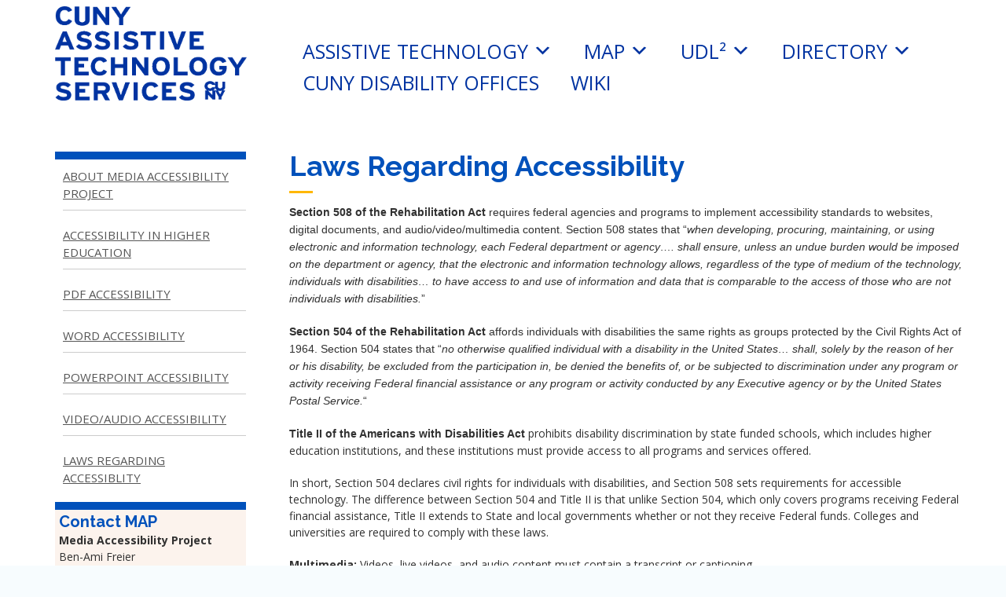

--- FILE ---
content_type: text/html; charset=UTF-8
request_url: http://cats.cuny.edu/media-accessibility-project/laws-regarding-accessibility/
body_size: 10797
content:
		<!DOCTYPE html>
			<html lang="en-US">
	<!--resizing mobile versions. -->



<head>
<meta name="viewport" content="width=device-width, initial-scale=1.0">
		<meta charset="UTF-8">
		<meta name="viewport" content="width=device-width, initial-scale=1, maximum-scale=1">
		<link rel="profile" href="http://gmpg.org/xfn/11">
		<title>Laws Regarding Accessibility &#8211; CUNY Assistive Technology Services</title>
<meta name='robots' content='max-image-preview:large' />
	<style>img:is([sizes="auto" i], [sizes^="auto," i]) { contain-intrinsic-size: 3000px 1500px }</style>
	<link rel='dns-prefetch' href='//fonts.googleapis.com' />
<link rel="alternate" type="application/rss+xml" title="CUNY Assistive Technology Services &raquo; Feed" href="http://cats.cuny.edu/feed/" />
<link rel="alternate" type="application/rss+xml" title="CUNY Assistive Technology Services &raquo; Comments Feed" href="http://cats.cuny.edu/comments/feed/" />
<script type="text/javascript">
/* <![CDATA[ */
window._wpemojiSettings = {"baseUrl":"https:\/\/s.w.org\/images\/core\/emoji\/15.1.0\/72x72\/","ext":".png","svgUrl":"https:\/\/s.w.org\/images\/core\/emoji\/15.1.0\/svg\/","svgExt":".svg","source":{"concatemoji":"http:\/\/cats.cuny.edu\/wp-includes\/js\/wp-emoji-release.min.js?ver=6.8.1"}};
/*! This file is auto-generated */
!function(i,n){var o,s,e;function c(e){try{var t={supportTests:e,timestamp:(new Date).valueOf()};sessionStorage.setItem(o,JSON.stringify(t))}catch(e){}}function p(e,t,n){e.clearRect(0,0,e.canvas.width,e.canvas.height),e.fillText(t,0,0);var t=new Uint32Array(e.getImageData(0,0,e.canvas.width,e.canvas.height).data),r=(e.clearRect(0,0,e.canvas.width,e.canvas.height),e.fillText(n,0,0),new Uint32Array(e.getImageData(0,0,e.canvas.width,e.canvas.height).data));return t.every(function(e,t){return e===r[t]})}function u(e,t,n){switch(t){case"flag":return n(e,"\ud83c\udff3\ufe0f\u200d\u26a7\ufe0f","\ud83c\udff3\ufe0f\u200b\u26a7\ufe0f")?!1:!n(e,"\ud83c\uddfa\ud83c\uddf3","\ud83c\uddfa\u200b\ud83c\uddf3")&&!n(e,"\ud83c\udff4\udb40\udc67\udb40\udc62\udb40\udc65\udb40\udc6e\udb40\udc67\udb40\udc7f","\ud83c\udff4\u200b\udb40\udc67\u200b\udb40\udc62\u200b\udb40\udc65\u200b\udb40\udc6e\u200b\udb40\udc67\u200b\udb40\udc7f");case"emoji":return!n(e,"\ud83d\udc26\u200d\ud83d\udd25","\ud83d\udc26\u200b\ud83d\udd25")}return!1}function f(e,t,n){var r="undefined"!=typeof WorkerGlobalScope&&self instanceof WorkerGlobalScope?new OffscreenCanvas(300,150):i.createElement("canvas"),a=r.getContext("2d",{willReadFrequently:!0}),o=(a.textBaseline="top",a.font="600 32px Arial",{});return e.forEach(function(e){o[e]=t(a,e,n)}),o}function t(e){var t=i.createElement("script");t.src=e,t.defer=!0,i.head.appendChild(t)}"undefined"!=typeof Promise&&(o="wpEmojiSettingsSupports",s=["flag","emoji"],n.supports={everything:!0,everythingExceptFlag:!0},e=new Promise(function(e){i.addEventListener("DOMContentLoaded",e,{once:!0})}),new Promise(function(t){var n=function(){try{var e=JSON.parse(sessionStorage.getItem(o));if("object"==typeof e&&"number"==typeof e.timestamp&&(new Date).valueOf()<e.timestamp+604800&&"object"==typeof e.supportTests)return e.supportTests}catch(e){}return null}();if(!n){if("undefined"!=typeof Worker&&"undefined"!=typeof OffscreenCanvas&&"undefined"!=typeof URL&&URL.createObjectURL&&"undefined"!=typeof Blob)try{var e="postMessage("+f.toString()+"("+[JSON.stringify(s),u.toString(),p.toString()].join(",")+"));",r=new Blob([e],{type:"text/javascript"}),a=new Worker(URL.createObjectURL(r),{name:"wpTestEmojiSupports"});return void(a.onmessage=function(e){c(n=e.data),a.terminate(),t(n)})}catch(e){}c(n=f(s,u,p))}t(n)}).then(function(e){for(var t in e)n.supports[t]=e[t],n.supports.everything=n.supports.everything&&n.supports[t],"flag"!==t&&(n.supports.everythingExceptFlag=n.supports.everythingExceptFlag&&n.supports[t]);n.supports.everythingExceptFlag=n.supports.everythingExceptFlag&&!n.supports.flag,n.DOMReady=!1,n.readyCallback=function(){n.DOMReady=!0}}).then(function(){return e}).then(function(){var e;n.supports.everything||(n.readyCallback(),(e=n.source||{}).concatemoji?t(e.concatemoji):e.wpemoji&&e.twemoji&&(t(e.twemoji),t(e.wpemoji)))}))}((window,document),window._wpemojiSettings);
/* ]]> */
</script>
<style id='wp-emoji-styles-inline-css' type='text/css'>

	img.wp-smiley, img.emoji {
		display: inline !important;
		border: none !important;
		box-shadow: none !important;
		height: 1em !important;
		width: 1em !important;
		margin: 0 0.07em !important;
		vertical-align: -0.1em !important;
		background: none !important;
		padding: 0 !important;
	}
</style>
<link rel='stylesheet' id='wp-block-library-css' href='http://cats.cuny.edu/wp-includes/css/dist/block-library/style.min.css?ver=6.8.1' type='text/css' media='all' />
<style id='wp-block-library-theme-inline-css' type='text/css'>
.wp-block-audio :where(figcaption){color:#555;font-size:13px;text-align:center}.is-dark-theme .wp-block-audio :where(figcaption){color:#ffffffa6}.wp-block-audio{margin:0 0 1em}.wp-block-code{border:1px solid #ccc;border-radius:4px;font-family:Menlo,Consolas,monaco,monospace;padding:.8em 1em}.wp-block-embed :where(figcaption){color:#555;font-size:13px;text-align:center}.is-dark-theme .wp-block-embed :where(figcaption){color:#ffffffa6}.wp-block-embed{margin:0 0 1em}.blocks-gallery-caption{color:#555;font-size:13px;text-align:center}.is-dark-theme .blocks-gallery-caption{color:#ffffffa6}:root :where(.wp-block-image figcaption){color:#555;font-size:13px;text-align:center}.is-dark-theme :root :where(.wp-block-image figcaption){color:#ffffffa6}.wp-block-image{margin:0 0 1em}.wp-block-pullquote{border-bottom:4px solid;border-top:4px solid;color:currentColor;margin-bottom:1.75em}.wp-block-pullquote cite,.wp-block-pullquote footer,.wp-block-pullquote__citation{color:currentColor;font-size:.8125em;font-style:normal;text-transform:uppercase}.wp-block-quote{border-left:.25em solid;margin:0 0 1.75em;padding-left:1em}.wp-block-quote cite,.wp-block-quote footer{color:currentColor;font-size:.8125em;font-style:normal;position:relative}.wp-block-quote:where(.has-text-align-right){border-left:none;border-right:.25em solid;padding-left:0;padding-right:1em}.wp-block-quote:where(.has-text-align-center){border:none;padding-left:0}.wp-block-quote.is-large,.wp-block-quote.is-style-large,.wp-block-quote:where(.is-style-plain){border:none}.wp-block-search .wp-block-search__label{font-weight:700}.wp-block-search__button{border:1px solid #ccc;padding:.375em .625em}:where(.wp-block-group.has-background){padding:1.25em 2.375em}.wp-block-separator.has-css-opacity{opacity:.4}.wp-block-separator{border:none;border-bottom:2px solid;margin-left:auto;margin-right:auto}.wp-block-separator.has-alpha-channel-opacity{opacity:1}.wp-block-separator:not(.is-style-wide):not(.is-style-dots){width:100px}.wp-block-separator.has-background:not(.is-style-dots){border-bottom:none;height:1px}.wp-block-separator.has-background:not(.is-style-wide):not(.is-style-dots){height:2px}.wp-block-table{margin:0 0 1em}.wp-block-table td,.wp-block-table th{word-break:normal}.wp-block-table :where(figcaption){color:#555;font-size:13px;text-align:center}.is-dark-theme .wp-block-table :where(figcaption){color:#ffffffa6}.wp-block-video :where(figcaption){color:#555;font-size:13px;text-align:center}.is-dark-theme .wp-block-video :where(figcaption){color:#ffffffa6}.wp-block-video{margin:0 0 1em}:root :where(.wp-block-template-part.has-background){margin-bottom:0;margin-top:0;padding:1.25em 2.375em}
</style>
<style id='classic-theme-styles-inline-css' type='text/css'>
/*! This file is auto-generated */
.wp-block-button__link{color:#fff;background-color:#32373c;border-radius:9999px;box-shadow:none;text-decoration:none;padding:calc(.667em + 2px) calc(1.333em + 2px);font-size:1.125em}.wp-block-file__button{background:#32373c;color:#fff;text-decoration:none}
</style>
<style id='global-styles-inline-css' type='text/css'>
:root{--wp--preset--aspect-ratio--square: 1;--wp--preset--aspect-ratio--4-3: 4/3;--wp--preset--aspect-ratio--3-4: 3/4;--wp--preset--aspect-ratio--3-2: 3/2;--wp--preset--aspect-ratio--2-3: 2/3;--wp--preset--aspect-ratio--16-9: 16/9;--wp--preset--aspect-ratio--9-16: 9/16;--wp--preset--color--black: #333;--wp--preset--color--cyan-bluish-gray: #abb8c3;--wp--preset--color--white: #ffffff;--wp--preset--color--pale-pink: #f78da7;--wp--preset--color--vivid-red: #cf2e2e;--wp--preset--color--luminous-vivid-orange: #ff6900;--wp--preset--color--luminous-vivid-amber: #fcb900;--wp--preset--color--light-green-cyan: #7bdcb5;--wp--preset--color--vivid-green-cyan: #00d084;--wp--preset--color--pale-cyan-blue: #8ed1fc;--wp--preset--color--vivid-cyan-blue: #0693e3;--wp--preset--color--vivid-purple: #9b51e0;--wp--preset--color--blue: #347FE1;--wp--preset--color--yellow: #ffe800;--wp--preset--gradient--vivid-cyan-blue-to-vivid-purple: linear-gradient(135deg,rgba(6,147,227,1) 0%,rgb(155,81,224) 100%);--wp--preset--gradient--light-green-cyan-to-vivid-green-cyan: linear-gradient(135deg,rgb(122,220,180) 0%,rgb(0,208,130) 100%);--wp--preset--gradient--luminous-vivid-amber-to-luminous-vivid-orange: linear-gradient(135deg,rgba(252,185,0,1) 0%,rgba(255,105,0,1) 100%);--wp--preset--gradient--luminous-vivid-orange-to-vivid-red: linear-gradient(135deg,rgba(255,105,0,1) 0%,rgb(207,46,46) 100%);--wp--preset--gradient--very-light-gray-to-cyan-bluish-gray: linear-gradient(135deg,rgb(238,238,238) 0%,rgb(169,184,195) 100%);--wp--preset--gradient--cool-to-warm-spectrum: linear-gradient(135deg,rgb(74,234,220) 0%,rgb(151,120,209) 20%,rgb(207,42,186) 40%,rgb(238,44,130) 60%,rgb(251,105,98) 80%,rgb(254,248,76) 100%);--wp--preset--gradient--blush-light-purple: linear-gradient(135deg,rgb(255,206,236) 0%,rgb(152,150,240) 100%);--wp--preset--gradient--blush-bordeaux: linear-gradient(135deg,rgb(254,205,165) 0%,rgb(254,45,45) 50%,rgb(107,0,62) 100%);--wp--preset--gradient--luminous-dusk: linear-gradient(135deg,rgb(255,203,112) 0%,rgb(199,81,192) 50%,rgb(65,88,208) 100%);--wp--preset--gradient--pale-ocean: linear-gradient(135deg,rgb(255,245,203) 0%,rgb(182,227,212) 50%,rgb(51,167,181) 100%);--wp--preset--gradient--electric-grass: linear-gradient(135deg,rgb(202,248,128) 0%,rgb(113,206,126) 100%);--wp--preset--gradient--midnight: linear-gradient(135deg,rgb(2,3,129) 0%,rgb(40,116,252) 100%);--wp--preset--font-size--small: 12px;--wp--preset--font-size--medium: 20px;--wp--preset--font-size--large: 36px;--wp--preset--font-size--x-large: 42px;--wp--preset--font-size--regular: 16px;--wp--preset--font-size--larger: 36px;--wp--preset--font-size--huge: 48px;--wp--preset--spacing--20: 0.44rem;--wp--preset--spacing--30: 0.67rem;--wp--preset--spacing--40: 1rem;--wp--preset--spacing--50: 1.5rem;--wp--preset--spacing--60: 2.25rem;--wp--preset--spacing--70: 3.38rem;--wp--preset--spacing--80: 5.06rem;--wp--preset--shadow--natural: 6px 6px 9px rgba(0, 0, 0, 0.2);--wp--preset--shadow--deep: 12px 12px 50px rgba(0, 0, 0, 0.4);--wp--preset--shadow--sharp: 6px 6px 0px rgba(0, 0, 0, 0.2);--wp--preset--shadow--outlined: 6px 6px 0px -3px rgba(255, 255, 255, 1), 6px 6px rgba(0, 0, 0, 1);--wp--preset--shadow--crisp: 6px 6px 0px rgba(0, 0, 0, 1);}:where(.is-layout-flex){gap: 0.5em;}:where(.is-layout-grid){gap: 0.5em;}body .is-layout-flex{display: flex;}.is-layout-flex{flex-wrap: wrap;align-items: center;}.is-layout-flex > :is(*, div){margin: 0;}body .is-layout-grid{display: grid;}.is-layout-grid > :is(*, div){margin: 0;}:where(.wp-block-columns.is-layout-flex){gap: 2em;}:where(.wp-block-columns.is-layout-grid){gap: 2em;}:where(.wp-block-post-template.is-layout-flex){gap: 1.25em;}:where(.wp-block-post-template.is-layout-grid){gap: 1.25em;}.has-black-color{color: var(--wp--preset--color--black) !important;}.has-cyan-bluish-gray-color{color: var(--wp--preset--color--cyan-bluish-gray) !important;}.has-white-color{color: var(--wp--preset--color--white) !important;}.has-pale-pink-color{color: var(--wp--preset--color--pale-pink) !important;}.has-vivid-red-color{color: var(--wp--preset--color--vivid-red) !important;}.has-luminous-vivid-orange-color{color: var(--wp--preset--color--luminous-vivid-orange) !important;}.has-luminous-vivid-amber-color{color: var(--wp--preset--color--luminous-vivid-amber) !important;}.has-light-green-cyan-color{color: var(--wp--preset--color--light-green-cyan) !important;}.has-vivid-green-cyan-color{color: var(--wp--preset--color--vivid-green-cyan) !important;}.has-pale-cyan-blue-color{color: var(--wp--preset--color--pale-cyan-blue) !important;}.has-vivid-cyan-blue-color{color: var(--wp--preset--color--vivid-cyan-blue) !important;}.has-vivid-purple-color{color: var(--wp--preset--color--vivid-purple) !important;}.has-black-background-color{background-color: var(--wp--preset--color--black) !important;}.has-cyan-bluish-gray-background-color{background-color: var(--wp--preset--color--cyan-bluish-gray) !important;}.has-white-background-color{background-color: var(--wp--preset--color--white) !important;}.has-pale-pink-background-color{background-color: var(--wp--preset--color--pale-pink) !important;}.has-vivid-red-background-color{background-color: var(--wp--preset--color--vivid-red) !important;}.has-luminous-vivid-orange-background-color{background-color: var(--wp--preset--color--luminous-vivid-orange) !important;}.has-luminous-vivid-amber-background-color{background-color: var(--wp--preset--color--luminous-vivid-amber) !important;}.has-light-green-cyan-background-color{background-color: var(--wp--preset--color--light-green-cyan) !important;}.has-vivid-green-cyan-background-color{background-color: var(--wp--preset--color--vivid-green-cyan) !important;}.has-pale-cyan-blue-background-color{background-color: var(--wp--preset--color--pale-cyan-blue) !important;}.has-vivid-cyan-blue-background-color{background-color: var(--wp--preset--color--vivid-cyan-blue) !important;}.has-vivid-purple-background-color{background-color: var(--wp--preset--color--vivid-purple) !important;}.has-black-border-color{border-color: var(--wp--preset--color--black) !important;}.has-cyan-bluish-gray-border-color{border-color: var(--wp--preset--color--cyan-bluish-gray) !important;}.has-white-border-color{border-color: var(--wp--preset--color--white) !important;}.has-pale-pink-border-color{border-color: var(--wp--preset--color--pale-pink) !important;}.has-vivid-red-border-color{border-color: var(--wp--preset--color--vivid-red) !important;}.has-luminous-vivid-orange-border-color{border-color: var(--wp--preset--color--luminous-vivid-orange) !important;}.has-luminous-vivid-amber-border-color{border-color: var(--wp--preset--color--luminous-vivid-amber) !important;}.has-light-green-cyan-border-color{border-color: var(--wp--preset--color--light-green-cyan) !important;}.has-vivid-green-cyan-border-color{border-color: var(--wp--preset--color--vivid-green-cyan) !important;}.has-pale-cyan-blue-border-color{border-color: var(--wp--preset--color--pale-cyan-blue) !important;}.has-vivid-cyan-blue-border-color{border-color: var(--wp--preset--color--vivid-cyan-blue) !important;}.has-vivid-purple-border-color{border-color: var(--wp--preset--color--vivid-purple) !important;}.has-vivid-cyan-blue-to-vivid-purple-gradient-background{background: var(--wp--preset--gradient--vivid-cyan-blue-to-vivid-purple) !important;}.has-light-green-cyan-to-vivid-green-cyan-gradient-background{background: var(--wp--preset--gradient--light-green-cyan-to-vivid-green-cyan) !important;}.has-luminous-vivid-amber-to-luminous-vivid-orange-gradient-background{background: var(--wp--preset--gradient--luminous-vivid-amber-to-luminous-vivid-orange) !important;}.has-luminous-vivid-orange-to-vivid-red-gradient-background{background: var(--wp--preset--gradient--luminous-vivid-orange-to-vivid-red) !important;}.has-very-light-gray-to-cyan-bluish-gray-gradient-background{background: var(--wp--preset--gradient--very-light-gray-to-cyan-bluish-gray) !important;}.has-cool-to-warm-spectrum-gradient-background{background: var(--wp--preset--gradient--cool-to-warm-spectrum) !important;}.has-blush-light-purple-gradient-background{background: var(--wp--preset--gradient--blush-light-purple) !important;}.has-blush-bordeaux-gradient-background{background: var(--wp--preset--gradient--blush-bordeaux) !important;}.has-luminous-dusk-gradient-background{background: var(--wp--preset--gradient--luminous-dusk) !important;}.has-pale-ocean-gradient-background{background: var(--wp--preset--gradient--pale-ocean) !important;}.has-electric-grass-gradient-background{background: var(--wp--preset--gradient--electric-grass) !important;}.has-midnight-gradient-background{background: var(--wp--preset--gradient--midnight) !important;}.has-small-font-size{font-size: var(--wp--preset--font-size--small) !important;}.has-medium-font-size{font-size: var(--wp--preset--font-size--medium) !important;}.has-large-font-size{font-size: var(--wp--preset--font-size--large) !important;}.has-x-large-font-size{font-size: var(--wp--preset--font-size--x-large) !important;}
:where(.wp-block-post-template.is-layout-flex){gap: 1.25em;}:where(.wp-block-post-template.is-layout-grid){gap: 1.25em;}
:where(.wp-block-columns.is-layout-flex){gap: 2em;}:where(.wp-block-columns.is-layout-grid){gap: 2em;}
:root :where(.wp-block-pullquote){font-size: 1.5em;line-height: 1.6;}
</style>
<link rel='stylesheet' id='contact-form-7-css' href='http://cats.cuny.edu/wp-content/plugins/contact-form-7/includes/css/styles.css?ver=6.1.2' type='text/css' media='all' />
<link rel='stylesheet' id='megamenu-css' href='http://cats.cuny.edu/wp-content/uploads/maxmegamenu/style.css?ver=637f11' type='text/css' media='all' />
<link rel='stylesheet' id='dashicons-css' href='http://cats.cuny.edu/wp-includes/css/dashicons.min.css?ver=6.8.1' type='text/css' media='all' />
<link rel='stylesheet' id='parent-style-css' href='http://cats.cuny.edu/wp-content/themes/academic/style.css?ver=6.8.1' type='text/css' media='all' />
<link rel='stylesheet' id='child-style-css' href='http://cats.cuny.edu/wp-content/themes/Academic-child/sidebars.css?ver=6.8.1' type='text/css' media='all' />
<link rel='stylesheet' id='academic-fonts-css' href='https://fonts.googleapis.com/css?family=Open+Sans%3A300%2C400%2C600%2C700%7CMontserrat%3A400%2C700%7CCourgette%3A400%7CRoboto%3A400%2C500%2C300%7CRaleway%3A400%2C100%2C300%2C500%2C600%2C700%7CPoppins%3A400%2C500%2C600&#038;subset=latin%2Clatin-ext' type='text/css' media='all' />
<link rel='stylesheet' id='font-awesome-css' href='http://cats.cuny.edu/wp-content/themes/academic/assets/plugins/css/font-awesome.min.css?ver=4.6.3' type='text/css' media='all' />
<link rel='stylesheet' id='slick-css' href='http://cats.cuny.edu/wp-content/themes/academic/assets/plugins/css/slick.min.css?ver=1.6.0' type='text/css' media='all' />
<link rel='stylesheet' id='slick-theme-css' href='http://cats.cuny.edu/wp-content/themes/academic/assets/plugins/css/slick-theme.min.css?ver=1.6.0' type='text/css' media='all' />
<link rel='stylesheet' id='jquery-sidr-light-css' href='http://cats.cuny.edu/wp-content/themes/academic/assets/plugins/css/jquery-sidr-light.min.css?ver=6.8.1' type='text/css' media='all' />
<link rel='stylesheet' id='academic-blocks-css' href='http://cats.cuny.edu/wp-content/themes/academic/assets/css/blocks.min.css?ver=6.8.1' type='text/css' media='all' />
<link rel='stylesheet' id='academic-style-css' href='http://cats.cuny.edu/wp-content/themes/Academic-child/style.css?ver=6.8.1' type='text/css' media='all' />
<style id='academic-style-inline-css' type='text/css'>

			#banner-image {
				background-image: url("");
			}.trail-items li:not(:last-child):after {
			    content: "/";
			    padding: 0 5px;
			}

			.site-title,
			.site-description {
				position: absolute;
				clip: rect(1px, 1px, 1px, 1px);
			}
</style>
<script type="text/javascript" src="http://cats.cuny.edu/wp-includes/js/jquery/jquery.min.js?ver=3.7.1" id="jquery-core-js"></script>
<script type="text/javascript" src="http://cats.cuny.edu/wp-includes/js/jquery/jquery-migrate.min.js?ver=3.4.1" id="jquery-migrate-js"></script>
<!--[if lt IE 9]>
<script type="text/javascript" src="http://cats.cuny.edu/wp-content/themes/academic/assets/js/html5.min.js?ver=3.7.3" id="academic-html5-js"></script>
<![endif]-->
<link rel="https://api.w.org/" href="http://cats.cuny.edu/wp-json/" /><link rel="alternate" title="JSON" type="application/json" href="http://cats.cuny.edu/wp-json/wp/v2/pages/6936" /><link rel="EditURI" type="application/rsd+xml" title="RSD" href="http://cats.cuny.edu/xmlrpc.php?rsd" />
<meta name="generator" content="WordPress 6.8.1" />
<link rel="canonical" href="http://cats.cuny.edu/media-accessibility-project/laws-regarding-accessibility/" />
<link rel='shortlink' href='http://cats.cuny.edu/?p=6936' />
<link rel="alternate" title="oEmbed (JSON)" type="application/json+oembed" href="http://cats.cuny.edu/wp-json/oembed/1.0/embed?url=http%3A%2F%2Fcats.cuny.edu%2Fmedia-accessibility-project%2Flaws-regarding-accessibility%2F" />
<link rel="alternate" title="oEmbed (XML)" type="text/xml+oembed" href="http://cats.cuny.edu/wp-json/oembed/1.0/embed?url=http%3A%2F%2Fcats.cuny.edu%2Fmedia-accessibility-project%2Flaws-regarding-accessibility%2F&#038;format=xml" />
<link rel="icon" href="http://cats.cuny.edu/wp-content/uploads/cropped-2016-new-cats-logo-editted-scaled-1-32x32.jpg" sizes="32x32" />
<link rel="icon" href="http://cats.cuny.edu/wp-content/uploads/cropped-2016-new-cats-logo-editted-scaled-1-192x192.jpg" sizes="192x192" />
<link rel="apple-touch-icon" href="http://cats.cuny.edu/wp-content/uploads/cropped-2016-new-cats-logo-editted-scaled-1-180x180.jpg" />
<meta name="msapplication-TileImage" content="http://cats.cuny.edu/wp-content/uploads/cropped-2016-new-cats-logo-editted-scaled-1-270x270.jpg" />
<style type="text/css">/** Mega Menu CSS: fs **/</style>

<!--Font Awesome Icons -->
<link rel="stylesheet" href="https://maxcdn.bootstrapcdn.com/font-awesome/4.5.0/css/font-awesome.min.css">


</head>
<!--Browse Aloud -->
 <div style="background-color:#FCF3ED;">
<script type="text/javascript">var _baMode='Make this website talk';</script>
<script type="text/javascript" src="https://www.browsealoud.com/plus/scripts/ba.js"></script>

</div>

<body class="wp-singular page-template-default page page-id-6936 page-child parent-pageid-2458 wp-custom-logo wp-embed-responsive wp-theme-academic wp-child-theme-Academic-child mega-menu-primary display-none group-blog wide left-sidebar">

	
		<div id="page" class="hfeed site">
			<div class="site-inner">
				<a class="skip-link screen-reader-text" href="#content">Skip to content</a>
		        <header id="masthead" class="site-header">
            <div class="container">
		        <div class="site-branding align-left"><!-- use align-right class to change logo position -->
			        <div class="site-logo">
	        	<a href="http://cats.cuny.edu/" class="custom-logo-link" rel="home"><img width="1314" height="717" src="http://cats.cuny.edu/wp-content/uploads/2020_WHITE-letters-cats-logo-without-website-whiteletters.png" class="custom-logo" alt="CATS home" decoding="async" fetchpriority="high" /></a>	        </div><!-- end .site-logo -->
		        <div id="site-header">
            				<p class="site-title"><a href="http://cats.cuny.edu/" rel="home">CUNY Assistive Technology Services</a></p>
			        </div><!-- end #site-header -->
			    </div><!--end .site-branding-->
		        			<nav id="site-navigation" class="main-navigation">
				<div id="mega-menu-wrap-primary" class="mega-menu-wrap"><div class="mega-menu-toggle"><div class="mega-toggle-blocks-left"><div class='mega-toggle-block mega-menu-toggle-block mega-toggle-block-1' id='mega-toggle-block-1' tabindex='0'><button class='mega-toggle-standard mega-toggle-label' aria-expanded='false'><span class='mega-toggle-label-closed'>MENU</span><span class='mega-toggle-label-open'>CLOSE</span></button></div></div><div class="mega-toggle-blocks-center"></div><div class="mega-toggle-blocks-right"></div></div><ul id="mega-menu-primary" class="mega-menu max-mega-menu mega-menu-horizontal mega-no-js" data-event="hover" data-effect="slide" data-effect-speed="200" data-effect-mobile="disabled" data-effect-speed-mobile="0" data-mobile-force-width="false" data-second-click="close" data-document-click="collapse" data-vertical-behaviour="standard" data-breakpoint="768" data-unbind="false" data-mobile-state="collapse_all" data-mobile-direction="vertical" data-hover-intent-timeout="300" data-hover-intent-interval="100"><li class="mega-menu-item mega-menu-item-type-custom mega-menu-item-object-custom mega-menu-item-has-children mega-align-bottom-left mega-menu-flyout mega-disable-link mega-menu-item-9498" id="mega-menu-item-9498"><a class="mega-menu-link" tabindex="0" aria-expanded="false" role="button">Assistive Technology<span class="mega-indicator" aria-hidden="true"></span></a>
<ul class="mega-sub-menu">
<li class="mega-menu-item mega-menu-item-type-post_type mega-menu-item-object-page mega-menu-item-5064" id="mega-menu-item-5064"><a class="mega-menu-link" href="http://cats.cuny.edu/cuny-assistive-technology-services/">About CATS</a></li><li class="mega-menu-item mega-menu-item-type-post_type mega-menu-item-object-page mega-menu-item-9750" id="mega-menu-item-9750"><a class="mega-menu-link" href="http://cats.cuny.edu/cuny-assistive-technology-services/contact-information-and-directions/">Contact and Direction</a></li><li class="mega-menu-item mega-menu-item-type-post_type mega-menu-item-object-page mega-menu-item-9229" id="mega-menu-item-9229"><a class="mega-menu-link" href="http://cats.cuny.edu/cuny-assistive-technology-services/at-installation-guides/">CATS AT Lab Package</a></li><li class="mega-menu-item mega-menu-item-type-post_type mega-menu-item-object-page mega-menu-item-5067" id="mega-menu-item-5067"><a class="mega-menu-link" href="http://cats.cuny.edu/cuny-assistive-technology-services/assistive-technology/">Assistive Technology</a></li><li class="mega-menu-item mega-menu-item-type-post_type mega-menu-item-object-page mega-menu-item-11336" id="mega-menu-item-11336"><a class="mega-menu-link" href="http://cats.cuny.edu/assistive-technology-installation-information/">Assistive Technology Installation Information</a></li><li class="mega-menu-item mega-menu-item-type-post_type mega-menu-item-object-page mega-menu-item-9458" id="mega-menu-item-9458"><a class="mega-menu-link" href="http://cats.cuny.edu/cuny-assistive-technology-services/assistive-technology/reading-writing-software/">Reading &#038; Writing Software</a></li><li class="mega-menu-item mega-menu-item-type-post_type mega-menu-item-object-page mega-menu-item-9766" id="mega-menu-item-9766"><a class="mega-menu-link" href="http://cats.cuny.edu/cuny-assistive-technology-services/teaching-tips/">Teaching Tips</a></li><li class="mega-menu-item mega-menu-item-type-post_type mega-menu-item-object-page mega-menu-item-6901" id="mega-menu-item-6901"><a class="mega-menu-link" href="http://cats.cuny.edu/cuny-assistive-technology-services/computer-lab-accessibility-guidelines/">Computer Lab Accessibility Guidelines</a></li></ul>
</li><li class="mega-menu-item mega-menu-item-type-custom mega-menu-item-object-custom mega-current-menu-ancestor mega-current-menu-parent mega-menu-item-has-children mega-align-bottom-left mega-menu-flyout mega-disable-link mega-menu-item-6318" id="mega-menu-item-6318"><a class="mega-menu-link" tabindex="0" aria-expanded="false" role="button">MAP<span class="mega-indicator" aria-hidden="true"></span></a>
<ul class="mega-sub-menu">
<li class="mega-menu-item mega-menu-item-type-post_type mega-menu-item-object-page mega-current-page-ancestor mega-current-page-parent mega-menu-item-9503" id="mega-menu-item-9503"><a class="mega-menu-link" href="http://cats.cuny.edu/media-accessibility-project/">About MAP</a></li><li class="mega-menu-item mega-menu-item-type-post_type mega-menu-item-object-page mega-menu-item-9536" id="mega-menu-item-9536"><a class="mega-menu-link" href="http://cats.cuny.edu/media-accessibility-project/accessibility-in-higher-education/">Accessibility in Higher Education</a></li><li class="mega-menu-item mega-menu-item-type-post_type mega-menu-item-object-page mega-current-menu-item mega-page_item mega-page-item-6936 mega-current_page_item mega-menu-item-7955" id="mega-menu-item-7955"><a class="mega-menu-link" href="http://cats.cuny.edu/media-accessibility-project/laws-regarding-accessibility/" aria-current="page">Laws Regarding Accessibility</a></li><li class="mega-menu-item mega-menu-item-type-post_type mega-menu-item-object-page mega-menu-item-7957" id="mega-menu-item-7957"><a class="mega-menu-link" href="http://cats.cuny.edu/media-accessibility-project/video-audio-accessibility/">Video/Audio Accessibility</a></li><li class="mega-menu-item mega-menu-item-type-post_type mega-menu-item-object-page mega-menu-item-7954" id="mega-menu-item-7954"><a class="mega-menu-link" href="http://cats.cuny.edu/media-accessibility-project/pdf-accessibility/">PDF Accessibility</a></li><li class="mega-menu-item mega-menu-item-type-post_type mega-menu-item-object-page mega-menu-item-7952" id="mega-menu-item-7952"><a class="mega-menu-link" href="http://cats.cuny.edu/media-accessibility-project/microsoft-word-accessibility/">Microsoft Word Accessibility</a></li><li class="mega-menu-item mega-menu-item-type-post_type mega-menu-item-object-page mega-menu-item-7953" id="mega-menu-item-7953"><a class="mega-menu-link" href="http://cats.cuny.edu/media-accessibility-project/microsoft-powerpoint-accessibility/">Microsoft PowerPoint Accessibility</a></li></ul>
</li><li class="mega-menu-item mega-menu-item-type-custom mega-menu-item-object-custom mega-menu-item-has-children mega-align-bottom-left mega-menu-flyout mega-disable-link mega-menu-item-9504" id="mega-menu-item-9504"><a class="mega-menu-link" tabindex="0" aria-expanded="false" role="button">UDL²<span class="mega-indicator" aria-hidden="true"></span></a>
<ul class="mega-sub-menu">
<li class="mega-menu-item mega-menu-item-type-post_type mega-menu-item-object-page mega-menu-item-5072" id="mega-menu-item-5072"><a class="mega-menu-link" href="http://cats.cuny.edu/udl2-project/">About UDL²</a></li><li class="mega-menu-item mega-menu-item-type-post_type mega-menu-item-object-page mega-menu-item-10199" id="mega-menu-item-10199"><a class="mega-menu-link" href="http://cats.cuny.edu/udl2-project/distance-learning-toolkit/">Distance Learning Toolkit</a></li><li class="mega-menu-item mega-menu-item-type-post_type mega-menu-item-object-page mega-menu-item-9936" id="mega-menu-item-9936"><a class="mega-menu-link" href="http://cats.cuny.edu/udl2-project/ld-evaluation-page/">Psycho-Educational Evaluation List</a></li><li class="mega-menu-item mega-menu-item-type-post_type mega-menu-item-object-page mega-menu-item-9234" id="mega-menu-item-9234"><a class="mega-menu-link" href="http://cats.cuny.edu/udl2-project/ld-webinar-archive/">Learning Disabilities focused Webinars</a></li><li class="mega-menu-item mega-menu-item-type-post_type mega-menu-item-object-page mega-menu-item-9233" id="mega-menu-item-9233"><a class="mega-menu-link" href="http://cats.cuny.edu/udl2-project/ld-resources/">Higher Ed/Disability Resources Archive</a></li><li class="mega-menu-item mega-menu-item-type-post_type mega-menu-item-object-page mega-menu-item-9232" id="mega-menu-item-9232"><a class="mega-menu-link" href="http://cats.cuny.edu/udl2-project/calendar/">UDL² Calendar</a></li><li class="mega-menu-item mega-menu-item-type-post_type mega-menu-item-object-page mega-menu-item-10768" id="mega-menu-item-10768"><a class="mega-menu-link" href="http://cats.cuny.edu/udl2-project/contact-us/">Contact Us</a></li><li class="mega-menu-item mega-menu-item-type-post_type mega-menu-item-object-page mega-menu-item-10860" id="mega-menu-item-10860"><a class="mega-menu-link" href="http://cats.cuny.edu/ccsd/">CCSD</a></li></ul>
</li><li class="mega-menu-item mega-menu-item-type-custom mega-menu-item-object-custom mega-menu-item-has-children mega-align-bottom-left mega-menu-flyout mega-disable-link mega-menu-item-9505" id="mega-menu-item-9505"><a class="mega-menu-link" tabindex="0" aria-expanded="false" role="button">Directory<span class="mega-indicator" aria-hidden="true"></span></a>
<ul class="mega-sub-menu">
<li class="mega-menu-item mega-menu-item-type-post_type mega-menu-item-object-page mega-menu-item-5069" id="mega-menu-item-5069"><a class="mega-menu-link" href="http://cats.cuny.edu/cosdi/">About COSDI</a></li><li class="mega-menu-item mega-menu-item-type-custom mega-menu-item-object-custom mega-menu-item-11430" id="mega-menu-item-11430"><a class="mega-menu-link" href="http://cats.cuny.edu/cosdi-directory">COSDI Directory</a></li><li class="mega-menu-item mega-menu-item-type-post_type mega-menu-item-object-page mega-menu-item-9243" id="mega-menu-item-9243"><a class="mega-menu-link" href="http://cats.cuny.edu/cosdi/cuny-leads-contact-information/">LEADS Directory</a></li></ul>
</li><li class="mega-menu-item mega-menu-item-type-post_type mega-menu-item-object-page mega-align-bottom-left mega-menu-flyout mega-menu-item-9368" id="mega-menu-item-9368"><a class="mega-menu-link" href="http://cats.cuny.edu/cuny-disability-offices/" tabindex="0">CUNY Disability Offices</a></li><li class="mega-menu-item mega-menu-item-type-custom mega-menu-item-object-custom mega-align-bottom-left mega-menu-flyout mega-menu-item-11520" id="mega-menu-item-11520"><a class="mega-menu-link" href="http://cats.cuny.edu/wiki" tabindex="0">Wiki</a></li></ul></div>			</nav><!-- #site-navigation -->
                	</div><!-- end .menu-wrapper -->
        </header><!--end .site-header-->
				<div id="content" class="site-content">
			
	<!-- Google Custom Search -->
	
	<!--Browser Aloud button -->
		<div id="__ba_panel_bg">
		<div id="__ba_panel">
		</div>
		</div>
			<div class="container page-section">
			<div id="primary" class="content-area">
		<main id="main" class="site-main" role="main">

			
<article id="post-6936" class="post-6936 page type-page status-publish hentry">
		<header class="entry-header">
		<h1 class="entry-title">Laws Regarding Accessibility</h1>	</header><!-- .entry-header -->
	
	<div class="entry-content">
		
<p><span style="font-family: arial,helvetica,sans-serif;"><strong>Section 508 of the Rehabilitation Act</strong> requires federal agencies and programs to implement accessibility standards to websites, digital documents, and audio/video/multimedia content. Section 508 states that &#8220;<em>when developing, procuring, maintaining, or using electronic and information technology, each Federal department or agency&#8230;. shall ensure, unless an undue burden would be imposed on the department or agency, that the electronic and information technology allows, regardless of the type of medium of the technology, individuals with disabilities&#8230; to have access to and use of information and data that is comparable to the access of those who are not individuals with disabilities.</em>&#8221; </span></p>



<p><span style="font-family: arial,helvetica,sans-serif;"><strong>Section 504 of the Rehabilitation Act</strong> affords individuals with disabilities the same rights as groups protected by the Civil Rights Act of 1964. Section 504 states that &#8220;<em>no otherwise qualified individual with a disability in the United States&#8230; shall, solely by the reason of her or his disability, be excluded from the participation in, be denied the benefits of, or be subjected to discrimination under any program or activity receiving Federal financial assistance or any program or activity conducted by any Executive agency or by the United States Postal Service.</em>&#8220;</span></p>



<p><span style="font-family: arial,helvetica,sans-serif;"><strong>Title II of the Americans with Disabilities Act</strong></span> prohibits disability discrimination by state funded schools, which includes higher education institutions, and these institutions must provide access to all programs and services offered.</p>



<p>In short, Section 504 declares civil rights for individuals with disabilities, and Section 508 sets requirements for accessible technology. The difference between Section 504 and Title II is that unlike Section 504, which only covers programs receiving Federal financial assistance, Title II extends to State and local governments whether or not they receive Federal funds. Colleges and universities are required to comply with these laws.</p>



<p><strong>Multimedia:</strong> Videos, live videos, and audio content must contain a transcript or captioning.<br><strong>Images:</strong> A description of any image that is considered essential content must be accessible to screen reading software (such as JAWS).<br><strong>Electronic documents:</strong> All electronic or digital content (Microsoft Word, PowerPoint, PDF, for example) must be made accessible for screen reading software.</p>
	</div><!-- .entry-content -->

	</article><!-- #post-## -->

		</main><!-- #main -->
	</div><!-- #primary -->

<aside id="secondary" class="widget-area" role="complementary">
	<section id="custom_html-7" class="widget_text widget widget_custom_html"><div class="textwidget custom-html-widget"><div class="sb-wrapper " style="">
  <div aria-label="Contextual Navigation" class="sb-flex " style="padding: 0 15px; ">
    <div class="sb-border">
      <ul>
        <li><a href="http://cats.cuny.edu/media-accessibility-project/">About Media Accessibility Project</a></li>
        <li><a href="http://cats.cuny.edu/media-accessibility-project/accessibility-in-higher-education/">Accessibility In Higher Education</a></li>
<li><a href="http://cats.cuny.edu/media-accessibility-project/pdf-accessibility/">PDF Accessibility</a></li>        
<li><a href="http://cats.cuny.edu/media-accessibility-project/microsoft-word-accessibility/">Word Accessibility</a></li>
        <li><a href="http://cats.cuny.edu/media-accessibility-project/microsoft-powerpoint-accessibility/">PowerPoint Accessibility</a></li>
        <li><a href="http://cats.cuny.edu/media-accessibility-project/video-audio-accessibility/">Video/Audio Accessibility</a></li>
        <li><a href="http://cats.cuny.edu/media-accessibility-project/laws-regarding-accessibility/"> Laws Regarding Accessiblity</a>
        </li>
        </ul>
    </div>
    <div style="padding: 5px 0 ;background-color: #fcf3ed;">
<div style="margin-left:5px;">
      <h2 style="font-size:20px; margin-bottom:3px;">Contact MAP</h2>
      <li><b>Media Accessibility Project</b><br>Ben-Ami Freier<br>
      <a href="mailto:bfreier@qcc.cuny.edu">bfreier@qcc.cuny.edu</a><br>
      Office number:<br><a href="tel:7182815014">(718) 281-5014</a></li>
</div>
    </div>
    </div>
</div></div></section></aside><!-- #secondary -->
		</div><!-- end .page-section" -->
				</div><!--end .site-content-->
				<footer id="colophon" class="site-footer three-col" role="contentinfo">
		        <div class="container page-section">
	      	
			<div class="column-wrapper">
	      		<section id="linkcat-5" class="widget widget_links"><h2 class="widget-title">CUNY Resources</h2>
	<ul class='xoxo blogroll'>
<li><a href="https://ssologin.cuny.edu/cuny.html?resource_url=https%3A%2F%2Fbbhosted.cuny.edu%252Fwebapps%252Fblackboard%252Fexecute%252FcourseMain%3Fcourse_id%253D_1654584_1">CUNY Blackboard Accessibilty Course</a></li>
<li><a href="http://www2.cuny.edu/accessibility/" target="_blank">CUNY IT accessibility</a></li>
<li><a href="http://cats.cuny.edu/disability-services-at-cuny/" target="_blank">Disability Services at CUNY</a></li>
<li><a href="http://www.qcc.cuny.edu/dpdfdisabilities/">Engaging Faculty and Tutors in the Success of Community-College Students with Disabilities: A Series of Workshops and Campus Presentations</a></li>
<li><a href="http://cats.cuny.edu/?page_id=1418">Learning Disabilities Project at Hostos Community College</a></li>

	</ul>
</section>
	      	</div>
	      	
			<div class="column-wrapper">
	      		<section id="linkcat-4" class="widget widget_links"><h2 class="widget-title">External Resources</h2>
	<ul class='xoxo blogroll'>
<li><a href="http://accessproject.colostate.edu/udl/" target="_blank">ACCESS &#8211; Universal Design for Learning</a></li>
<li><a href="http://www.ahead.org/" target="_blank">AHEAD (Association on Higher Education and Disability)</a></li>
<li><a href="http://www.athenpro.org/" target="_blank">ATHEN (Access Technology Higher Education Network)</a></li>
<li><a href="http://www.csun.edu/cod/index.php" target="_blank">CSUN (California State University at Northridge) &#8211; Center on Disabilities</a></li>
<li><a href="http://nysdsc.org/" target="_blank">NYS Disability Service Council</a></li>

	</ul>
</section>
	      	</div>
	      	
			<div class="column-wrapper">
	      		<section id="custom_html-15" class="widget_text widget widget_custom_html"><h2 class="widget-title">Organization</h2><div class="textwidget custom-html-widget"><div>
<address> 
222-05, 56th Avenue Bayside, NY 11364
<a href="tel:7182815014">
718-281-5014</a>
</address>

</div>
<ul class="social-networks ">
<li class="social-icons">
<a class="fa fa-facebook" href="https://www.facebook.com/CATSWeb/" aria-label="Facebook" title="Link to CATS Facebook page"></a>
</li>
<li class="social-icons">
<a class="fab fa-twitter" href="https://twitter.com/cuny_cats" aria-label="Twitter" title="Link to CATS Twitter page"></a>
</li>
<li class="social-icons">
<a class="fab fa-youtube" href="https://www.youtube.com/user/CATSCUNY/videos" aria-label="Youtube" title="Link to CATS YouTube page"></a>
</li>
</ul></div></section>	      	</div>
	      	        </div><!-- end .container -->
				
	    <div class="site-info copyright text-center">
	    	<div class="container">
	      		Copyright &copy; 2026. All Rights Reserved &#124; Academic-child&nbsp;by&nbsp;<a target="_blank" href="">Danny Villaroel</a>	    	</div>
	    </div><!-- end .site-info -->  	
	        </footer><!-- end .site-footer -->
		        	<div class="backtotop"><i class="fa fa-angle-up fa-2x"></i></div><!--end .backtotop-->
		<script type="speculationrules">
{"prefetch":[{"source":"document","where":{"and":[{"href_matches":"\/*"},{"not":{"href_matches":["\/wp-*.php","\/wp-admin\/*","\/wp-content\/uploads\/*","\/wp-content\/*","\/wp-content\/plugins\/*","\/wp-content\/themes\/Academic-child\/*","\/wp-content\/themes\/academic\/*","\/*\\?(.+)"]}},{"not":{"selector_matches":"a[rel~=\"nofollow\"]"}},{"not":{"selector_matches":".no-prefetch, .no-prefetch a"}}]},"eagerness":"conservative"}]}
</script>
<script type="text/javascript" src="http://cats.cuny.edu/wp-includes/js/dist/hooks.min.js?ver=4d63a3d491d11ffd8ac6" id="wp-hooks-js"></script>
<script type="text/javascript" src="http://cats.cuny.edu/wp-includes/js/dist/i18n.min.js?ver=5e580eb46a90c2b997e6" id="wp-i18n-js"></script>
<script type="text/javascript" id="wp-i18n-js-after">
/* <![CDATA[ */
wp.i18n.setLocaleData( { 'text direction\u0004ltr': [ 'ltr' ] } );
/* ]]> */
</script>
<script type="text/javascript" src="http://cats.cuny.edu/wp-content/plugins/contact-form-7/includes/swv/js/index.js?ver=6.1.2" id="swv-js"></script>
<script type="text/javascript" id="contact-form-7-js-before">
/* <![CDATA[ */
var wpcf7 = {
    "api": {
        "root": "http:\/\/cats.cuny.edu\/wp-json\/",
        "namespace": "contact-form-7\/v1"
    }
};
/* ]]> */
</script>
<script type="text/javascript" src="http://cats.cuny.edu/wp-content/plugins/contact-form-7/includes/js/index.js?ver=6.1.2" id="contact-form-7-js"></script>
<script type="text/javascript" src="http://cats.cuny.edu/wp-content/themes/academic/assets/plugins/js/jquery-sidr.min.js?ver=6.8.1" id="jquery-sidr-js"></script>
<script type="text/javascript" src="http://cats.cuny.edu/wp-content/themes/academic/assets/plugins/js/slick.min.js?ver=1.6.0" id="slick-js"></script>
<script type="text/javascript" src="http://cats.cuny.edu/wp-content/themes/academic/assets/plugins/js/smoothscroll.min.js?ver=0.9.9" id="smoothscroll-js"></script>
<script type="text/javascript" src="http://cats.cuny.edu/wp-content/themes/academic/assets/plugins/js/waypoints.min.js?ver=4.0.0" id="waypoints-js"></script>
<script type="text/javascript" src="http://cats.cuny.edu/wp-content/themes/academic/assets/js/custom.min.js?ver=6.8.1" id="academic-custom-js"></script>
<script type="text/javascript" src="http://cats.cuny.edu/wp-content/themes/academic/assets/js/animation.min.js?ver=6.8.1" id="academic-animation-js"></script>
<script type="text/javascript" src="http://cats.cuny.edu/wp-content/themes/academic/assets/js/navigation.min.js?ver=20151215" id="academic-navigation-js"></script>
<script type="text/javascript" src="http://cats.cuny.edu/wp-content/themes/academic/assets/js/skip-link-focus-fix.min.js?ver=20151215" id="academic-skip-link-focus-fix-js"></script>
<script type="text/javascript" src="http://cats.cuny.edu/wp-includes/js/hoverIntent.min.js?ver=1.10.2" id="hoverIntent-js"></script>
<script type="text/javascript" src="http://cats.cuny.edu/wp-content/plugins/megamenu/js/maxmegamenu.js?ver=3.6.2" id="megamenu-js"></script>
 
</body>
</html>


--- FILE ---
content_type: text/css
request_url: http://cats.cuny.edu/wp-content/themes/academic/style.css?ver=6.8.1
body_size: 18559
content:
/*
Theme Name: Academic
Theme URI: https://themepalace.com/downloads/academic/
Author: Theme Palace
Author URI: https://themepalace.com/
Description: A clean, modern, engaging and responsive WordPress education theme ideal for educational institutions and agencies. Features including full width and boxed layout with slider, focused content, slick effects, posts/features/courses showcasing.  It is loaded with theme options and provides several features to make user-friendly, interactive and visually stunning website with implementation of all features of latest WordPress like partial refresh and validation. It is compatible with top WordPress plugins such as JetPack and Contact Form 7. A special accent is made on its cross-browser compatibility, mobile friendly design and responsive features.
Version: 2.8
Requires at least: 4.5
Tested up to: 6.5
Requires PHP: 5.6
License: GNU General Public License v3 or later
License URI: http://www.gnu.org/licenses/gpl-3.0.html
Text Domain: academic
Tags: education, translation-ready, custom-background, theme-options, custom-menu, threaded-comments, one-column, two-columns, left-sidebar, right-sidebar, flexible-header, custom-logo, custom-header, footer-widgets, blog

This theme, like WordPress, is licensed under the GPL.
Use it to make something cool, have fun, and share what you've learned with others.

Academic is based on Underscores http://underscores.me/, (C) 2012-2016 Automattic, Inc.
Underscores is distributed under the terms of the GNU GPL v2 or later.

Normalizing styles have been helped along thanks to the fine work of
Nicolas Gallagher and Jonathan Neal http://necolas.github.com/normalize.css/
*/

/*--------------------------------------------------------------
>>> TABLE OF CONTENTS:
----------------------------------------------------------------
# Normalize
# Elements
# Forms
# Navigation
	## Links
	## Menus
# Accessibility
# Alignments
# Clearings
# Widgets
# Content
	## Posts and pages
	## Comments
# Infinite scroll
# Media
	## Captions
	## Galleries
# Layouts
# Sidebar and footer widgets
# Slider
# Buttons
# Background and text colors
# Welcome to our webite section
# Background Image Section
# Overlay
# Subscribe Form
# Banner image
# Schedules
# Blog Post
# Course grid and list view
# Breadcrumb
# Footer
# Font Selection
# Styleguide
# Responsive


--------------------------------------------------------------*/

/*--------------------------------------------------------------
# Normalize
--------------------------------------------------------------*/
html {
	font-family: sans-serif;
	-webkit-text-size-adjust: 100%;
	-ms-text-size-adjust:     100%;
}

body {
	margin: 0;
}
#page {
    position: relative;
    max-width: 1920px;
    margin-left: auto;
    margin-right: auto;
}
article,
aside,
details,
figcaption,
figure,
footer,
header,
main,
menu,
nav,
section,
summary {
	display: block;
}

audio,
canvas,
progress,
video {
	display: inline-block;
	vertical-align: baseline;
}

audio:not([controls]) {
	display: none;
	height: 0;
}

[hidden],
template {
	display: none;
}

a {
	background-color: transparent;
}

abbr[title] {
	border-bottom: 1px dotted;
}

b,
strong {
	font-weight: bold;
}

dfn {
	font-style: italic;
}

h1 {
	font-size: 2em;
	margin: 0.67em 0;
}

mark {
	background: #ff0;
	color: #000;
}

small {
	font-size: 80%;
}

sub,
sup {
	font-size: 75%;
	line-height: 0;
	position: relative;
	vertical-align: baseline;
}

sup {
	top: -0.5em;
}

sub {
	bottom: -0.25em;
}

img {
	border: 0;
}

svg:not(:root) {
	overflow: hidden;
}

figure {
	margin: 0;
}

hr {
	box-sizing: content-box;
	height: 0;
}

pre {
	overflow: auto;
}

code,
kbd,
pre,
samp {
	font-family: monospace, monospace;
	font-size: 1em;
}

button,
input,
optgroup,
select,
textarea {
	color: inherit;
	font: inherit;
	margin: 0;
}

button {
	overflow: visible;
}

button,
select {
	text-transform: none;
}

button,
html input[type="button"],
input[type="reset"],
input[type="submit"] {
	-webkit-appearance: button;
	cursor: pointer;
}

button[disabled],
html input[disabled] {
	cursor: default;
}

button::-moz-focus-inner,
input::-moz-focus-inner {
	border: 0;
	padding: 0;
}

input {
	line-height: normal;
}

input[type="checkbox"],
input[type="radio"] {
	box-sizing: border-box;
	padding: 0;
}

input[type="number"]::-webkit-inner-spin-button,
input[type="number"]::-webkit-outer-spin-button {
	height: auto;
}

input[type="search"]::-webkit-search-cancel-button,
input[type="search"]::-webkit-search-decoration {
	-webkit-appearance: none;
}

fieldset {
	border: 1px solid #c0c0c0;
	margin: 0 2px;
	padding: 0.35em 0.625em 0.75em;
}

legend {
	border: 0;
	padding: 0;
}

textarea {
	overflow: auto;
}

optgroup {
	font-weight: bold;
}

table {
	border-collapse: collapse;
	border-spacing: 0;
}

td,
th {
	padding: 0;
}

/*--------------------------------------------------------------
# Typography
--------------------------------------------------------------*/
body,
button,
input,
select,
textarea {
	color: #ffffff;
	font-family: sans-serif;
	font-size: 16px;
	font-size: 1rem;
	line-height: 1.5;
}

h1,
h2,
h3,
h4,
h5,
h6 {
	clear: both;
	margin-top: 0;
	line-height: 1;
	font-family: 'Raleway', sans-serif;
	color: #00387d;
}

h1 {font-size:36px;}
h2 {font-size:32px;}
h3 {font-size:28px;}
h4 {font-size:24px;}
h5 {font-size:20px;}
h6 {font-size:16px;}

p {
	margin-bottom: 1.5em;
}

dfn,
cite,
em,
i,
blockquote {
	font-style: italic;
}

blockquote {
	margin: 0;
}

address {
	margin: 0 0 1.5em;
}

pre {
	background: #eee;
	font-family: "Courier 10 Pitch", Courier, monospace;
	font-size: 15px;
	font-size: 0.9375rem;
	line-height: 1.6;
	margin-bottom: 1.6em;
	max-width: 100%;
	overflow: auto;
	padding: 1.6em;
}

code,
kbd,
tt,
var {
	font-family: Monaco, Consolas, "Andale Mono", "DejaVu Sans Mono", monospace;
	font-size: 15px;
	font-size: 0.9375rem;
}

abbr,
acronym {
	border-bottom: 1px dotted #666;
	cursor: help;
}

mark,
ins {
	background: #fff9c0;
	text-decoration: none;
}

big {
	font-size: 125%;
}

/*--------------------------------------------------------------
# Elements
--------------------------------------------------------------*/
html {
	box-sizing: border-box;
	overflow-x: hidden;
}

*,
*:before,
*:after { /* Inherit box-sizing to make it easier to change the property for components that leverage other behavior; see http://css-tricks.com/inheriting-box-sizing-probably-slightly-better-best-practice/ */
	box-sizing: inherit;
}

body {
	background: #F7FCFE; /* Fallback for when there is no custom background color defined. */
	color: #313131;
	font-family: 'Open Sans', sans-serif;
	font-weight: 400;
	font-size: 14px;
	overflow-x: hidden;
}

blockquote:before,
blockquote:after,
q:before,
q:after {
	content: "";
}
blockquote {
    padding: 10px 15px;
    border: 1px solid #ddd;
    border-top: 5px solid #ddd;
    background-color: #fff;
}
blockquote.alignleft {
    margin-right: 1.5em;
}
blockquote,
q {
	quotes: "" "";
	color: #313131;
    font-size: 15px;
}
q:before,
q:after {
   content: "\f10d";
   font-family: "FontAwesome";
   padding-right: 10px;
   font-size: 10px;
}
q:after {
   content: "\f10e";
   padding-left: 10px;
}
q {
   display: flex;
}
hr {
	background-color: #ccc;
	border: 0;
	height: 1px;
	margin-bottom: 1.5em;
}

ul,
ol {
	margin: 0;
	padding: 0;
}

ul {
	list-style: disc;
}
ol {
	list-style: decimal;
	margin-bottom: 25px;
}

li > ul,
li > ol {
	margin-bottom: 0;
	margin-left: 1.5em;
}

dt {
	font-weight: bold;
}

dd {
	margin: 0 1.5em 1.5em;
}

img {
	height: auto; /* Make sure images are scaled correctly. */
	max-width: 100%; /* Adhere to container width. */
}

table {
	margin: 0 0 1.5em;
	width: 100%;
}

/*--------------------------------------------------------------
# Forms
--------------------------------------------------------------*/
input[type="button"],
input[type="reset"],
input[type="submit"] {
	border: 1px solid;
	border-color: #ccc #ccc #bbb;
	border-radius: 3px;
	background: #e6e6e6;
	color: rgba(0, 0, 0, .8);
	font-size: 12px;
	font-size: 0.75rem;
	line-height: 1;
	padding: .6em 1em .4em;
}

input[type="button"]:hover,
input[type="reset"]:hover,
input[type="submit"]:hover,
input[type="button"]:focus,
input[type="reset"]:focus,
input[type="submit"]:focus {
	border-color: #ccc #bbb #aaa;
	box-shadow: inset 0 1px 0 rgba(255, 255, 255, 0.8), inset 0 15px 17px rgba(255, 255, 255, 0.8), inset 0 -5px 12px rgba(0, 0, 0, 0.02);
}

input[type="button"]:focus,
input[type="reset"]:focus,
input[type="submit"]:focus,
input[type="button"]:active,
input[type="reset"]:active,
input[type="submit"]:active {
	border-color: #aaa #bbb #bbb;
	box-shadow: inset 0 -1px 0 rgba(255, 255, 255, 0.5), inset 0 2px 5px rgba(0, 0, 0, 0.15);
}

input[type="text"],
input[type="email"],
input[type="url"],
input[type="password"],
input[type="search"],
input[type="number"],
input[type="tel"],
input[type="range"],
input[type="date"],
input[type="month"],
input[type="week"],
input[type="time"],
input[type="datetime"],
input[type="datetime-local"],
input[type="color"],
textarea {
	color: #333;
	border: 1px solid #ccc;
	border-radius: 0;
	text-indent: 10px;
	height: 40px;
	width: 100%;
    padding-top: 3px;
}

select {
	border: 1px solid #ccc;
}

input[type="text"]:focus,
input[type="email"]:focus,
input[type="url"]:focus,
input[type="password"]:focus,
input[type="search"]:focus,
input[type="number"]:focus,
input[type="tel"]:focus,
input[type="range"]:focus,
input[type="date"]:focus,
input[type="month"]:focus,
input[type="week"]:focus,
input[type="time"]:focus,
input[type="datetime"]:focus,
input[type="datetime-local"]:focus,
input[type="color"]:focus,
textarea:focus {
	color: #111;
}

textarea {
	width: 100%;
	height: 100px;
}
.widget_search button[type="submit"] {
    background-color: transparent;
    border: none;
    box-shadow: none;
    position: absolute;
    top: 21px;
    right: 0;
    width: auto;
    height: 40px;
}
.widget_search input[type="search"] {
    padding-right: 30px;
    padding-left: 15px;
    text-indent: 0;
    background-color: transparent;
    margin-bottom: 15px;
}
.widget_search form {
   position: relative;
}

.error-404.not-found,
body.search {
    text-align: center;
}
.error404 .page-content form,
body.search .page-content form {
    position: relative;
    width: 250px;
	margin: auto;
}
.error404 .page-content form {
    width: 500px;
}
.error404 .page-content form button[type="submit"],
body.search .page-content form button[type="submit"] {
    position: absolute;
    top: 0;
    right: 8px;
    background-color: transparent;
    border: none;
    box-shadow: none;
    bottom: 0;
}
#colophon {
    text-align: left;
    background-color: #353535;
}
.site-footer form {
    position: relative;
    width: 250px;
}
.site-footer a {
   color: #333;
}
#secondary ul.children {
    display: none;
}
#secondary {
    text-align: left;
}

/*--------------------------------------------------------------
# Loader
--------------------------------------------------------------*/
#loader {
    overflow-x: hidden;
    overflow-y: hidden;
    vertical-align: middle;
    background-color: #fff;
    position: fixed;
    display: table;
    width: 100%;
    top: 0;
    height: 100%;
    min-height: 100%;
    z-index: 99999;
}
.loader-container {
    position: relative;
    display: table-cell;
    vertical-align: middle;
    z-index: 12;
    text-align: center;
}
.loader-container .fa {
    font-size: 60px;
    color: #347FE1;
}
.backtotop {
    background-color: #347FE1;
    z-index: 300;
    width: 40px;
    height: 40px;
    line-height: 38px;
    font-size: 18px;
    text-align: center;
    position: fixed;
    bottom: -100px;
    right: 25px;
    opacity: 0.6;
    cursor: pointer;
    -webkit-transition: all .7s ease-in-out;
    -moz-transition: all .7s ease-in-out;
    -o-transition: all .7s ease-in-out;
    -ms-transition: all .7s ease-in-out;
    transition: all .7s ease-in-out;
    color: #fff;
}
.boxed .backtotop {
	right: 10px;
}
.backtotop:hover,
.backtotop:focus {
	opacity: 1;
}
/*--------------------------------------------------------------
# Navigation
--------------------------------------------------------------*/
/*--------------------------------------------------------------
## Links
--------------------------------------------------------------*/
a {
	color: #0033a1;
	text-decoration: underline;
}

.entry-content a:hover, 
.entry-content a:focus {
   color: #000;
}

.entry-content .buttons a:hover, 
.entry-content .buttons a:focus {
	color: #fff;
}

/*--------------------------------------------------------------
## Menus
--------------------------------------------------------------*/
.main-navigation {
	display: block;
	float: right;
}
.main-navigation ul {
	display: none;
	list-style: none;
	margin: 0;
	padding-left: 0;
}

.main-navigation li {
	float: left;
	position: relative;
}

.main-navigation a {
	display: block;
	text-decoration: none;
}

.main-navigation ul ul {
	box-shadow: 0 3px 3px rgba(0, 0, 0, 0.2);
	float: left;
	position: absolute;
	top: 6.3em;
	left: -999em;
	z-index: 99999;
	background-color: #347FE1;
    margin-top: 20px;
    -webit-transition: all 0.3s ease-in-out;
    -moz-transition: all 0.3s ease-in-out;
    -ms-transition: all 0.3s ease-in-out;
    -o-transition: all 0.3s ease-in-out;
    transition: all 0.3s ease-in-out;
}
.sidr ul .sidr-class-current-menu-item a {
    color: #ffe800;
}
.sidr ul .sidr-class-current-menu-ancestor > a,
.sidr ul li ul .sidr-class-current_page_item a {
    color: #ffe800 !important;
}
.site-header .sub-menu li a {
    padding: 10px 20px 10px 25px;
    min-width: 200px;
}
.site-header .sub-menu li:hover,
.site-header .sub-menu li:focus {
    background-color: #2f67b0;
}
.main-navigation ul ul ul {
	left: -999em;
	top: 0;
}

.main-navigation ul ul li {

}

.main-navigation li:hover > a,
.main-navigation li.focus > a {
}

.main-navigation ul ul :hover > a,
.main-navigation ul ul .focus > a {
}

.main-navigation ul ul a:hover,
.main-navigation ul ul a.focus {
}

.main-navigation ul li:hover > ul,
.main-navigation ul li.focus > ul {
	left: auto;
	margin-top: 0;
}

.main-navigation ul ul li:hover > ul,
.main-navigation ul ul li.focus > ul {
	left: auto;
	right: 100%;
}

.main-navigation .current_page_item > a,
.main-navigation .current-menu-item > a,
.main-navigation .current_page_ancestor > a,
.main-navigation .current-menu-ancestor > a {
    color: #ffe800;
}

/* Small menu. */
.menu-toggle,
.main-navigation.toggled ul {
	display: block;
}

@media screen and (min-width: 37.5em) {
	.menu-toggle {
		display: none;
	}
	.main-navigation ul {
		display: block;
	}
}

.site-main .comment-navigation,
.site-main .posts-navigation,
.site-main .post-navigation {
	margin: 0 0 1.5em;
	overflow: hidden;
}

.comment-navigation .nav-previous,
.posts-navigation .nav-previous,
.post-navigation .nav-previous {
	float: left;
	width: 50%;
}

.comment-navigation .nav-next,
.posts-navigation .nav-next,
.post-navigation .nav-next {
	float: right;
	text-align: right;
	width: 50%;
}
#top-bar .address-block {
    padding: 0;
    margin: 0;
    list-style: none;
}
#top-bar .address-block li {
    float: left;
}
#top-bar .login-signup li {
    display: inline-block;
}
#top-bar .address-block li {
    padding: 15px 0 15px 20px;
    border-left: 2px solid #eee;
}
#top-bar .address-block li:last-child {
    border-right: 2px solid #eee;
    padding-right: 20px;
}
#top-bar .address-block li,
#top-bar .address-block li a,
#top-bar .login-signup a {
	color: #777;
	font-size: 14px;
}
#top-bar .address-block li:not(:last-child) {
    padding-right: 25px;
}
.address-block .fa {
    margin-right: 10px;
    color: #347fe1;
}

#top-bar .login-signup {
    border-left: 2px solid #eee;
    border-right: 2px solid #eee;
    padding: 15px 20px;
    margin: 0;
}
#top-bar .login-signup li:last-child:before {
    content: "|";
    padding-right: 15px;
}
#top-bar .login-signup li:not(:last-child) {
	padding-right: 15px;
}
#top-bar .address-block li a:hover,
#top-bar .login-signup li a:hover,
#top-bar .address-block li a:focus,
#top-bar .login-signup li a:focus {
	color: #347FE1;
}
.site-header {
    background-color: #ffffff;
    position: relative;
}
.site-branding.align-left .site-logo,
.site-branding.align-left #site-header,
.site-branding.align-right #site-header {
    float: left;
}
.site-branding.align-right .site-logo {
    float: right;
}
.site-branding.align-left .site-logo {
    padding-right: 15px;
}
.site-branding {
    margin-right: 0;
    float: left;
}
#site-header {
    padding: 15px 0;
    word-wrap:break-word;
}
#site-header .site-title a {
	color: #fff;
    
}
#site-header .site-title {
    margin-bottom: 5px;
    font-size: 32px;
    margin-top: 0;
    font-weight: bold;
    font-family: 'Raleway', sans-serif;
    line-height: 1;
}
.site-logo {
    padding-top: 8px;
}
.site-description {
    color: #fff;
    font-size: 15px;
    font-weight: 100;
    margin: 0;
}
.current-menu-item a {
    color: #ffe800;
}
#masthead .menu-item-has-children > a:after {
    content: "\f107";
    font-family: "FontAwesome";
    margin-left: 10px;
}
#masthead .sub-menu .menu-item-has-children > a:before {
	content: "\f104";
	font-family: "FontAwesome";
	position: absolute;
    left: 12px;
}
#masthead .menu-item-has-children .sub-menu a:after {
    content: "";
    margin-left: 0px;
}
.site-footer .sub-menu,
#secondary .sub-menu {
	display: none;
}
.site-branding.alignleft #site-header {
    float: right;
}
.main-navigation ul li a {
    text-transform: uppercase;
    color: #fff;
}
.main-navigation > ul > li {
    margin-right: 20px;
}
.boxed .main-navigation > ul > li {
    margin-right: 10px;
}
.main-navigation > ul > li:last-child {
    margin-right: 0;
}
.main-navigation .current-menu-item > a {
    border-bottom: 2px solid #ffde00;
}
.main-navigation > ul > li > a {
    padding: 33px 8px;
    line-height: 22px;
}
#sidr-left-top-button {
    position: absolute;
    top: 7px;
    left: 5px;
    background: #27A5E0;
    width: 35px;
    height: 35px;
    text-align: center;
    line-height: 35px;
    color: #fff;
    font-size: 25px;
    border-radius: 5px;
    display: none;
    z-index: 3000;
}
.sidr-class-search-btn {
    display: none;
}
.main-navigation > ul {
    float: right;
}
.search-btn .fa.fa-search {
    color: #fff;
}
.site-header.fixed {
    position: fixed;
    opacity: 0;
    top: 0;
    left: 0;
    right: 0;
    z-index: 3000;
    box-shadow: 0 1px 3px rgba(0,0,0,0.11);
    -webkit-transform: translateY(-100%);
    -ms-transform: translateY(-100%);
    transform: translateY(-100%);
    -webkit-transition: top 3s, left 3s, margin 3s;
    transition: top 3s, left 3s, margin 3s;
}
.site-header.active {
	opacity: 1;
    -webkit-transition: opacity 3s,-webkit-transform 3s, left 3s, margin 3s;
    transition: opacity 3s, transform 3s, left 3s, margin 3s;
    -webkit-transform: translateY(0%);
    -ms-transform: translateY(0%);
    transform: translateY(0%);
}
.main-navigation li:hover:after,
.main-navigation li:focus:after {
    opacity: 1;
    border-bottom: 2px solid #ffde00;
    transform: translateX(0) translateY(0) translateZ(0) rotate(0deg) scale(1);
    -o-transform: translateX(0) translateY(0) translateZ(0) rotate(0deg) scale(1);
    -ms-transform: translateX(0) translateY(0) translateZ(0) rotate(0deg) scale(1);
    -moz-transform: translateX(0) translateY(0) translateZ(0) rotate(0deg) scale(1);
    -webkit-transform: translateX(0) translateY(0) translateZ(0) rotate(0deg) scale(1);
}
.main-navigation .current-menu-item > a {
    color: #ffe800;
}
.main-navigation ul > li:hover > a,
.main-navigation ul > li:focus > a {
    color: #ffe800;
}
#search {
    display: none;
    position: absolute;
    left: 0;
    right: 0;
    background-color: rgba(51, 51, 51, 0.52);
    top: 89px;
    z-index: 3;
    padding: 20px 0;
}
.site-header .search-btn {
    padding: 33px 0;
    cursor: pointer;
    margin-left: 10px;
    float: right;
}
#close-search {
    background-color: #fff;
    position: absolute;
    top: 25px;
    right: 25px;
    width: 30px;
    height: 30px;
    border-radius: 4px;
    text-align: center;
    line-height: 30px;
    font-size: 20px;
}
#search input[type="text"] {
    padding: 10px;
}
#search button[type="submit"] {
    background-color: transparent;
    border: none;
    float: right;
    margin-top: -32px;
    margin-right: 10px;
    position: relative;
    z-index: 30;
}
#search input[type="text"] {
    padding: 10px 35px 10px 5px;
}
#sidr-left-top-button .fa.fa-bars:before {
    content: " ";
}
#sidr-left-top-button .fa.fa-bars,
#sidr-left-top-button .fa.fa-bars::after,
#sidr-left-top-button .fa.fa-bars::before {
    width: 22px;
    height: 2px;
    position: absolute;
    border-radius: 2px;
    -webkit-backface-visibility: hidden;
    backface-visibility: hidden;
}
#sidr-left-top-button .fa.fa-bars::after,
#sidr-left-top-button .fa.fa-bars::before {
    content: '';
    top: 0;
    right: 0;
    -webkit-transition: all 0.6s ease-out;
    -moz-transition: all 0.6s ease-out;
    -o-transition: all 0.6s ease-out;
    -ms-transition: all 0.6s ease-out;
    transition: all 0.6s ease-out;
}
#sidr-left-top-button .fa.fa-bars::before {
    transform: translateX(0) translateY(-6px) translateZ(0) rotate(0deg) scale(1);
    -o-transform: translateX(0) translateY(-6px) translateZ(0) rotate(0deg) scale(1);
    -ms-transform: translateX(0) translateY(-6px) translateZ(0) rotate(0deg) scale(1);
    -moz-transform: translateX(0) translateY(-6px) translateZ(0) rotate(0deg) scale(1);
    -webkit-transform: translateX(0) translateY(-6px) translateZ(0) rotate(0deg) scale(1);
}
#sidr-left-top-button .fa.fa-bars,
#sidr-left-top-button .fa.fa-bars::after,
#sidr-left-top-button .fa.fa-bars::before {
    background-color: #fff;
}
#sidr-left-top-button .fa.fa-bars {
    display: inline-block;
    left: 50%;
    top: 50%;
    bottom: auto;
    right: auto;
    transform: translateX(-50%) translateY(-50%) translateZ(0) rotate(0deg) scale(1);
    -o-transform: translateX(-50%) translateY(-50%) translateZ(0) rotate(0deg) scale(1);
    -ms-transform: translateX(-50%) translateY(-50%) translateZ(0) rotate(0deg) scale(1);
    -moz-transform: translateX(-50%) translateY(-50%) translateZ(0) rotate(0deg) scale(1);
    -webkit-transform: translateX(-50%) translateY(-50%) translateZ(0) rotate(0deg) scale(1);
    -webkit-transition: all 0.4s ease-out;
    -moz-transition: all 0.4s ease-out;
    -o-transition: all 0.4s ease-out;
    -ms-transition: all 0.4s ease-out;
    transition: all 0.4s ease-out;
}
.sidr-open.sidr-left-top-open #sidr-left-top-button .fa.fa-bars {
    background-color: transparent;
}
.sidr-open.sidr-left-top-open #sidr-left-top-button .fa.fa-bars::before {
    transform: translateX(0) translateY(0) translateZ(0) rotate(-135deg) scale(1);
    -o-transform: translateX(0) translateY(0) translateZ(0) rotate(-135deg) scale(1);
    -ms-transform: translateX(0) translateY(0) translateZ(0) rotate(-135deg) scale(1);
    -moz-transform: translateX(0) translateY(0) translateZ(0) rotate(-135deg) scale(1);
    -webkit-transform: translateX(0) translateY(0) translateZ(0) rotate(-135deg) scale(1);
}
.sidr-open.sidr-left-top-open #sidr-left-top-button .fa.fa-bars::after {
    transform: translateX(0) translateY(0) translateZ(0) rotate(138deg) scale(1);
    -o-transform: translateX(0) translateY(0) translateZ(0) rotate(138deg) scale(1);
    -ms-transform: translateX(0) translateY(0) translateZ(0) rotate(138deg) scale(1);
    -moz-transform: translateX(0) translateY(0) translateZ(0) rotate(138deg) scale(1);
    -webkit-transform: translateX(0) translateY(0) translateZ(0) rotate(138deg) scale(1);
}
#sidr-left-top-button .fa.fa-bars::after {
    top: 6px;
}
.sidr-open.sidr-left-top-open #sidr-left-top-button .fa.fa-bars::after {
    top: 0px;
}
.sidr {
    background: #347FE1;
    color: #fff;
    box-shadow: none;
}
.sidr ul li a,
.sidr ul li span {
	color: #fff;
}
.sidr ul li:hover,
.sidr ul li:focus {
	background-color: #2f67b0;
	line-height: 48px;
}
.sidr ul li:hover>a,
.sidr ul li:hover>span,
.sidr ul li:focus>a,
.sidr ul li:focus>span,
.sidr ul li.active>a,
.sidr ul li.active>span,
.sidr ul li.sidr-class-active>a,
.sidr ul li.sidr-class-active>span {
	box-shadow: none !important;
}
.sidr ul li ul li a,
.sidr ul li ul li span {
    color: #fff !important;
    padding-left: 30px;
}
#sidr-id-search {
    margin-top: 15px;
    position: relative;
}
#sidr-id-search button {
    position: absolute;
    right: 15px;
    top: 5px;
    box-shadow: none;
    border: none;
    background-color: transparent;
    color: #fff;
}
.sidr-class-fa-search:before {
    content: "\f002";
    font-family: "FontAwesome";
    font-style: normal;
}
#sidr-id-search input[type="text"] {
    color: #fff;
}
body.sidr-open {
    overflow-x: visible;
}
.mobile-menu ul ul ul li a {
   padding-left: 50px;
}
.mobile-menu ul ul ul ul li a {
   padding-left: 70px;
}
.mobile-menu ul ul ul ul ul li a {
   padding-left: 90px;
}
.mobile-menu ul ul ul ul ul ul li a {
   padding-left: 110px;
}
.mobile-menu ul ul ul ul ul ul ul li a {
   padding-left: 130px;
}
.mobile-menu ul ul ul ul ul ul ul ul li a {
   padding-left: 150px;
}
.mobile-menu ul ul ul li a {
   padding-left: 50px;
}
.mobile-menu ul ul ul ul li a {
   padding-left: 70px;
}
.mobile-menu ul ul ul ul ul li a {
   padding-left: 90px;
}
.mobile-menu ul ul ul ul ul ul li a {
   padding-left: 110px;
}
.mobile-menu ul ul ul ul ul ul ul li a {
   padding-left: 130px;
}
.mobile-menu ul ul ul ul ul ul ul ul li a {
   padding-left: 150px;
}
.sidr .sidr-class-site-description {
   text-transform: uppercase;
   color: #fff;
   font-size: 15px;
   font-weight: 100;
   margin: 0;
}
.sidr .sidr-class-site-title {
   background: none;
   box-shadow: none;
   text-transform: none;
   margin-bottom: 5px;
   font-size: 32px;
   margin-top: 0;
   font-weight: bold;
   font-family: 'Raleway', sans-serif;
   line-height: 1;
}
.sidr .sidr-class-site-title a {
   color: #fff;
}
#sidr-id-site-header {
    padding: 15px 0;
}
.sidr-class-text-center {
    text-align: center;
    padding-top: 15px;
}
.sidr-open #sidr-left-top-button {
   display: block;
}
/*--------------------------------------------------------------
# Accessibility
--------------------------------------------------------------*/
/* Text meant only for screen readers. */
.screen-reader-text {
	clip: rect(1px, 1px, 1px, 1px);
	position: absolute !important;
	height: 1px;
	width: 1px;
	overflow: hidden;
}

.screen-reader-text:focus {
	background-color: #f1f1f1;
	border-radius: 3px;
	box-shadow: 0 0 2px 2px rgba(0, 0, 0, 0.6);
	clip: auto !important;
	color: #21759b;
	display: block;
	font-size: 14px;
	font-size: 0.875rem;
	font-weight: bold;
	height: auto;
	left: 5px;
	line-height: normal;
	padding: 15px 23px 14px;
	text-decoration: none;
	top: 5px;
	width: auto;
	z-index: 100000; /* Above WP toolbar. */
}

/* Do not show the outline on the skip link target. */
#content[tabindex="-1"]:focus {
	outline: 0;
}

/*--------------------------------------------------------------
# Alignments
--------------------------------------------------------------*/
.alignleft {
	display: inline;
	float: left;
	padding-right: 1.5em;
}

.alignright {
	display: inline;
	float: right;
	margin-left: 1.5em;
}

.aligncenter {
	clear: both;
	display: block;
	margin-left: auto;
	margin-right: auto;
}

/*--------------------------------------------------------------
# Clearings
--------------------------------------------------------------*/
.clear:before,
.clear:after,
.entry-content:before,
.entry-content:after,
.comment-content:before,
.comment-content:after,
.site-header:before,
.site-header:after,
.site-content:before,
.site-content:after,
.site-footer:before,
.site-footer:after {
	content: "";
	display: table;
	table-layout: fixed;
}

.clear:after,
.entry-content:after,
.comment-content:after,
.site-header:after,
.site-content:after,
.site-footer:after {
	clear: both;
}

/*--------------------------------------------------------------
# Widgets
--------------------------------------------------------------*/
.widget {
	margin: 0 0 2em;
}

/* Make sure select elements fit in widgets. */
.widget select {
	max-width: 100%;
	padding: 15px;
}

#secondary .widget_tag_cloud .tagcloud a,
#colophon .widget_tag_cloud .tagcloud a {
    border: 1px solid #ccc;
    line-height: 1;
    font-size: 14px !important;
    padding: 5px 15px;
    display: inline-block;
    margin: 0 3px 5px 0;
    text-transform: none;
}

#secondary .widget_tag_cloud .tagcloud a:hover,
#secondary .widget_tag_cloud .tagcloud a:focus,
#colophon .widget_tag_cloud .tagcloud a:hover,
#colophon .widget_tag_cloud .tagcloud a:focus {
	background-color: #347FE1;
	border-color: #347FE1;
	color: #fff;
}

/*--------------------------------------------------------------
# Content
--------------------------------------------------------------*/
/*--------------------------------------------------------------
## Posts and pages
--------------------------------------------------------------*/
.sticky {
	display: block;
}

.hentry {
	margin: 0 0 1.5em;
}

.byline,
.updated:not(.published) {
	display: none;
}

.single .byline,
.group-blog .byline {
	display: inline;
}

.page-content,
.entry-content,
.entry-summary {
	margin: 1.5em 0 0;
}

.page-links {
	clear: both;
	margin: 0 0 1.5em;
}
.blog .byline {
	display: inline-block;
}

.no-results.not-found {
    text-align: center;
    padding: 50px 0;
}

article.type-page .entry-content {
    margin-top: 0;
}
article.type-page .post-thumbnail {
    margin-bottom: 1.5em;
}
article.type-page .entry-content p:first-child {
    margin-top: 0;
}
article.type-page ul,
article.type-page ol,
.entry-content ul,
.entry-content ol {
	padding-left: 1.5em;
}
/*--------------------------------------------------------------
## Comments
--------------------------------------------------------------*/
.comment-content a {
	word-wrap: break-word;
}
.bypostauthor {
	display: block;
}
ol.comment-list {
    padding: 0;
    margin: 0;
    list-style: none;
}
#comments ol {
    list-style: none;
    margin-left: 0;
    padding: 0;
}
#comments ol.children {
    margin-left: 5.5em;
}
.says {
    display: none;
}
.comment-meta img {
    width: 80px;
    float: left;
    border-radius: 50%;
    margin-right: 25px;
}
#comments time:before {
    display: none;
}
.comment-meta .url:after {
    content: "";
    background-color: #ccc;
    display: inline-block;
    color: #fff;
    width: 1px;
    height: 18px;
    vertical-align: middle;
    margin-left: 20px;
}
.comment-body {
    position: relative;
}
.reply {
    margin-left: 100px;
    margin-bottom: 20px;
}
.reply a {
    color: #191d3d;
    font-weight: 600;
    text-transform: uppercase;
    letter-spacing: 2px;
}
.reply a:before {
    content: "\f112";
    font-family: "FontAwesome";
    color: #BCBCBC;
    font-size: 12px;
    padding-right: 10px;
    vertical-align: top;
    -webkit-transition: all 0.3s ease-in-out;
    -moz-transition: all 0.3s ease-in-out;
    -ms-transition: all 0.3s ease-in-out;
    -o-transition: all 0.3s ease-in-out;
    transition: all 0.3s ease-in-out;
}
p.logged-in-as a:hover {
    color: #555;
}
.comment-meta .url {
    display: inline-block;
    text-transform: capitalize;
    color: #333;
    font-size: 16px;
    font-family: 'Oxygen', sans-serif;
}
.comment-author.vcard b.fn {
    float: left;
}
.comment-metadata {
    padding-left: 20px;
    display: inline-block;
    vertical-align: middle;
}
.comment-content {
    padding-bottom: 10px;
}
.single-post .blog-post h2.entry-title {
    color: #444444;
}
.comment-content p {
    font-weight: 400;
    color: #565a5f;
    display: table;
    margin-bottom: 1em;
}
.comment-metadata span.edit-link a {
    color: #999;
}
.comment-metadata span.edit-link a:hover {
    color: #347FE1;
}
#respond .comment-form-cookies-consent input[type="checkbox"], 
.comment-form-cookies-consent input[type="checkbox"] {
    width: auto;
    float: left;
    height: auto;
    min-height: auto;
    margin-right: 10px;
}
#respond .comment-form-cookies-consent label, 
.comment-form-cookies-consent label {
    display: table;
    margin: 0;
    line-height: 1;
}
.comment-form-cookies-consent {
    clear: both;
    margin-top: 15px;
    display: inline-block;
    width: 100%;
}
/*--------------------------------------------------------------
# Infinite scroll
--------------------------------------------------------------*/
/* Globally hidden elements when Infinite Scroll is supported and in use. */
.infinite-scroll .posts-navigation, /* Older / Newer Posts Navigation (always hidden) */
.infinite-scroll.neverending .site-footer { /* Theme Footer (when set to scrolling) */
	display: none;
}

/* When Infinite Scroll has reached its end we need to re-display elements that were hidden (via .neverending) before. */
.infinity-end.neverending .site-footer {
	display: block;
}

/*--------------------------------------------------------------
# Media
--------------------------------------------------------------*/
.page-content .wp-smiley,
.entry-content .wp-smiley,
.comment-content .wp-smiley {
	border: none;
	margin-bottom: 0;
	margin-top: 0;
	padding: 0;
}

/* Make sure embeds and iframes fit their containers. */
embed,
iframe,
object {
	max-width: 100%;
}

/*--------------------------------------------------------------
## Captions
--------------------------------------------------------------*/
.wp-caption {
	margin-bottom: 1.5em;
	max-width: 100%;
}

.wp-caption img[class*="wp-image-"] {
	display: block;
	margin-left: auto;
	margin-right: auto;
}

.wp-caption .wp-caption-text {
	margin: 0.8075em 0;
}

.wp-caption-text {
	text-align: center;
}

/*--------------------------------------------------------------
## Galleries
--------------------------------------------------------------*/
.gallery {
	margin-bottom: 1.5em;
}

.gallery-item {
	display: inline-block;
	text-align: center;
	vertical-align: top;
	width: 100%;
}

.gallery-columns-2 .gallery-item {
	max-width: 50%;
}

.gallery-columns-3 .gallery-item {
	max-width: 33.33%;
}

.gallery-columns-4 .gallery-item {
	max-width: 25%;
}

.gallery-columns-5 .gallery-item {
	max-width: 20%;
}

.gallery-columns-6 .gallery-item {
	max-width: 16.66%;
}

.gallery-columns-7 .gallery-item {
	max-width: 14.28%;
}

.gallery-columns-8 .gallery-item {
	max-width: 12.5%;
}

.gallery-columns-9 .gallery-item {
	max-width: 11.11%;
}

.gallery-caption {
	display: block;
}

/*--------------------------------------------------------------
## Layouts and titles
--------------------------------------------------------------*/
#primary {
   text-align: left;
}
section,
.boxed .site-inner {
    position: relative;
}
.container {
	width: 90%;
	max-width: 1170px;
    padding-right: 15px;
    padding-left: 15px;
    margin-right: auto;
    margin-left: auto;
}
.row {
    margin-right: -15px;
    margin-left: -15px;
    margin-bottom: 30px;
}
.row:last-child {
	margin-bottom: 0;
}
.row:before,
.row:after,
.container:before,
.container:after,
.clearfix:before {
    display: table;
    content: " ";
    clear: both;
}
.column-wrapper {
	float: left;
	width: 100%;
}
.page-section {
	padding: 60px 0;
}
.no-padding-top {
	padding-top: 0;
}
.no-padding-bottom {
	padding: 60px 0;
}
#secondary ul,
.site-footer .widget ul {
    list-style: none;
}
#secondary .widget-title {
    font-size: 22px;
    position: relative;
    padding-bottom: 15px;
}
#secondary a {
    color: #555;
}
#secondary a:hover,
#secondary a:focus {
    color: #00387d;
}
header.entry-header {
    margin-bottom: 40px;
    word-wrap: break-word;
}
.entry-title {
    text-transform: capitalize;
    margin-bottom: 10px;
    color: #00387d;
    position: relative;
    padding-bottom: 20px;
}
.entry-header.color-white .entry-title,
.entry-header.color-white .entry-subtitle {
    color: #fff;
}
.entry-subtitle {
    margin-bottom: 0;
    color: #282828;
    font-size: 15px;
    font-weight: 300;
    letter-spacing: 2px;
    margin-top: -20px;
    margin-left: 45px;
}
.entry-title:after,
#secondary .widget-title:after {
    content: "";
    background-color: #FFB700;
    width: 30px;
    height: 3px;
    display: inline-block;
    margin-right: 15px;
    vertical-align: middle;
    margin-bottom: 3px;
    position: absolute;
    left: 0;
    bottom: 0;
}
.one-col .column-wrapper {
	width: 100%;
}
.text-capitalize {
	text-transform: capitalize;
}
.text-center {
    text-align: center;
}
.display-none {
	display: none;
}

/*--------------------------------------------------------------
## Sidebar and Footer Widgets
--------------------------------------------------------------*/
.widget ul {
    list-style: disc;
}
.widget li {
    border-bottom: 1px solid #ddd;
    margin-bottom: 10px;
    padding-bottom: 10px;
}
.site-footer .widget li {
    border-bottom: none;
    margin-bottom: 0;
}
.calendar_wrap {
    color: #fff;
    background-color: #222;
	padding: 25px 20px;
	text-align: center;
}
.calendar_wrap caption {
    text-transform: uppercase;
    margin-bottom: 25px;
}
.calendar_wrap tfoot td {
    padding-top: 25px;
}
.calendar_wrap table {
    margin-bottom: 0;
}
.calendar_wrap thead th {
    padding-bottom: 15px;
}
.widget li:last-child {
	border-bottom: none;
}
.widget_categories li a:before {
    content: "\f105";
    font-family: "FOntAwesome";
    margin-right: 10px;
}
.widget li:before,
.widget li:after {
    content: "";
    clear: both;
    display: table;
}
.widget li img {
    width: 100px;
    float: left;
    padding-right: 15px;
}
.widget time {
    display: block;
    padding-top: 8px;
}
.widget time .fa {
    margin-right: 5px;
}
.widget img:hover,
.widget img:focus {
    opacity: 0.8;
}
.widget .category-name {
    display: block;
    font-size: 13px;
    color: #FFB700;
}
.widget_latest_courses li,
.widget_recent_entries li {
    padding: 20px 0;
    margin-bottom: 0;
}
/*--------------------------------------------------------------
## Slider
--------------------------------------------------------------*/
.slick-slide img {
	width: 100%;
}
.main-slider-contents {
    position: absolute;
    top: 50%;
    background: #fff;
    padding: 35px;
    max-width: 425px;
    width: 85%;
    -webkit-transform: translateY(-50%);
    -moz-transform: translateY(-50%);
    -ms-transform: translateY(-50%);
    -o-transform: translateY(-50%);
    transform: translateY(-50%);
}
#main-slider .black-overlay {
    opacity: 0;
}
.main-slider-contents .title {
    color: #00387d;
    margin-bottom: 15px;
}
.main-slider-contents a:hover .title,
.main-slider-contents a:focus .title {
    color: #ffe800;
}
 #main-slider .slick-prev:hover:before,
  #main-slider .slick-prev:focus:before, 
 #main-slider .slick-next:hover:before,
  #main-slider .slick-next:focus:before  {
 		border-color: #ffe800;
 		background-color: #ffe800;
 }
.main-slider-contents .desc {
    margin-top: 0;
    font-size: 14px;
}
#main-slider .slick-prev {
    right: auto;
    left: 20px;
}
#main-slider .slick-prev,
#main-slider .slick-next {
	top: 40%;
	z-index: 999;
}
.boxed .main-slider-contents {
    background: rgba(255, 255, 255, 0.85);
}
#main-slider .slick-prev:before,
#main-slider .slick-next:before {
	background-color: transparent;
    border-color: #fff;
    color: #fff;
}
#main-slider .slick-prev:before,
#main-slider .slick-next:before {
    -webkit-transition: all 300ms ease-out;
    transition: all 300ms ease-out;
    opacity: 0;
}
#main-slider:hover .slick-prev:before,
#main-slider:hover .slick-next:before,
#main-slider:focus .slick-prev:before,
#main-slider:focus .slick-next:before {
    opacity: 1;
}
#main-slider:hover .slick-next:before,
#main-slider:focus .slick-next:before {
    opacity: 1;
}
#main-slider .slider-item {
	padding: 250px 0;
    background-position: 50%;
    background-size: cover;
    position: relative;
}
#main-slider .main-slider-contents {
    transition: 2s;
}
.posted-on,
.posted-on a,
.slide-title h3 a:hover,
#upcoming-events .slide-title h3 a:hover,
.slide-title h3 a.color-black:hover,
.slide-title h3 a:focus,
#upcoming-events .slide-title h3 a:focus,
.slide-title h3 a.color-black:focus {
	color: #ffb700;
}
.slide-description p {
	color: #f8f8f8;
	font-weight: 100;
}
.slide-title h3 {
    margin: 15px 0;
    color: #fff;
    line-height: 1.2;
    font-weight: 400;
    font-size: 20px;
}
.slide-title h3 a {
	color: #fff;
}
.slide-title h3 a.color-black {
	color: #000;
	font-weight: 500;
}
#upcoming-events .slide-title h3 a {
    color: #171717;
    font-weight: 500;
}
#upcoming-events .address-block {
    margin-bottom: 20px;
    list-style: none;
}
.course-contents-wrapper {
    padding: 35px;
}
.list-view .course-contents-wrapper {
    padding: 20px;
}
#recent-news .slider-item:nth-child(odd) {
    background-color: #2A2A2A;
}
#recent-news .slider-item:nth-child(even) {
    background-color: #303030;
}
#recent-news .buttons .btn-blue {
    background: transparent;
    padding: 0;
    color: #4f98f8;
    text-transform: uppercase;
}
#recent-news .buttons .btn-blue:hover,
#recent-news .buttons .btn-blue:focus {
	color: #ffb700;
}
#recent-courses-slider .slider-item-1,
#recent-courses-slider .slider-item-2 {
    background-color: #fff;
}
.slider-item-2 {
	margin-top: 20px;
}
.star-rating li {
    float: left;
    margin-right: 5px;
    color: #ffb700;
}
.star-rating li:last-child {
    margin-right: 0;
}
.course-contents-wrapper .category-name {
    text-transform: uppercase;
}
.tab-content .row:nth-child(odd) .column-wrapper:nth-child(1) .course-item .category-name a {
    color: #FFB700;
}
.tab-content .row:nth-child(odd) .column-wrapper:nth-child(1) .course-item .image-wrapper {
    border-bottom: 4px solid #FFB700;
}
.tab-content .row:nth-child(odd) .column-wrapper:nth-child(2) .course-item .category-name a {
    color: #14B745;
}
.tab-content .row:nth-child(odd) .column-wrapper:nth-child(2) .course-item .image-wrapper {
    border-bottom: 4px solid #14B745;
}
.tab-content .row:nth-child(odd) .column-wrapper:nth-child(3) .course-item .category-name a {
    color: #1483BA;
}
.tab-content .row:nth-child(odd) .column-wrapper:nth-child(3) .course-item .image-wrapper {
    border-bottom: 4px solid #1483BA;
}

.tab-content .row:nth-child(even) .column-wrapper:nth-child(1) .course-item .category-name a {
    color: #357DF5;
}
.tab-content .row:nth-child(even) .column-wrapper:nth-child(1) .course-item .image-wrapper {
    border-bottom: 4px solid #357DF5;
}
.tab-content .row:nth-child(even) .column-wrapper:nth-child(2) .course-item .category-name a {
    color: #FB3D1D;
}
.tab-content .row:nth-child(even) .column-wrapper:nth-child(2) .course-item .image-wrapper {
    border-bottom: 4px solid #FB3D1D;
}
.tab-content .row:nth-child(even) .column-wrapper:nth-child(3) .course-item .category-name a {
    color: #FFB700;
}
.tab-content .row:nth-child(even) .column-wrapper:nth-child(3) .course-item .image-wrapper {
    border-bottom: 4px solid #FFB700;
}
.course-contents-wrapper .slide-footer-content .comments,
.course-contents-wrapper .slide-footer-content .users {
    float: left;
}
.course-contents-wrapper .slide-footer-content .comments {
	margin-right: 15px;
}
.comments a:hover,
.users a:hover,
.comments a:focus,
.users a:focus {
    color: #ffb700;
}
.course-contents-wrapper .slide-footer-content .fa {
	margin-right: 5px;
}
.slide-footer-content {
    border-top: 1px solid #eee;
    padding-top: 15px;
}
.slider-item .statistics-details a {
    color: #fff;
    font-size: 16px;
}
.slider-item .statistics-details a:hover,
.slider-item .statistics-details a:focus {
	 color: #fff;
	 opacity: 0.8;
}
.slick-next:focus, 
.slick-next:hover, 
.slick-prev:focus, 
.slick-prev:hover {
	background-color: #E6F1FF;
}
.boxed .slider-item .statistics-details a {
    font-size: 13px;
}
.boxed .statistics span {
	font-size: 11px
}
.slider-item .statistics-details {
    padding: 35px 30px;
    min-height: 184px;
}
.slick-prev:before,
.slick-next:before {
    opacity: 1;
    font-family: "FontAwesome";
    width: 40px;
    height: 40px;
    line-height: 37px;
    text-align: center;
    border: 2px solid #E6F1FF;
    color: #347fe1;
    display: block;
}
#main-slider .slick-dots {
    position: absolute;
    bottom: 15px;
}
.slick-dots li.slick-active button:before {
	color: #347FE1;
	opacity: 1;
}
.slick-dots {
    z-index: 3;
    bottom: -40px;
}
.slick-dots li button::before {
    font-size: 18px;
    color: #347FE1;
}
#recent-courses-slider .slick-prev:before,
#recent-courses-slider .slick-next:before {
    color: #ddd;
    border-color: rgba(39, 198, 234, 0.43);
}
#recent-courses-slider .slick-dots li button::before {
    color: #174888;
}
#recent-news .slick-prev:before,
#recent-news .slick-next:before {
	color: #ddd;
    border-color: #666;
}
.slick-prev:before {
    content: "\f104";
}
.slick-next:before {
    content: "\f105";
}
.slick-prev,
.slick-next {
    position: absolute;
    top: -50px;
    right: 0px;
    left: auto;
    width: auto;
    height: auto;
}
#main-slider .slick-next {
	right: 20px;
}
.slick-prev {
	right: 50px;
}
#upcoming-events .slider-item {
    background-color: #fff;
}
#upcoming-events .btn {
    padding: 10px 20px;
}
#upcoming-events .slick-slide .image-wrapper,
#recent-courses-slider .slick-slide .image-wrapper {
    border-bottom: 4px solid #FFB700;
}
#recent-courses-slider .slick-slide:nth-child(odd) .slider-item-1 .image-wrapper {
	 border-bottom: 4px solid #1483BA;
}
#recent-courses-slider .slick-slide:nth-child(odd) .slider-item-1 .category-name a {
	color: #1483BA;
}
#recent-courses-slider .slick-slide:nth-child(odd) .slider-item-2 .image-wrapper {
	 border-bottom: 4px solid #357DF5;
}
#recent-courses-slider .slick-slide:nth-child(odd) .slider-item-2 .category-name a {
	color: #357DF5;
}
#recent-courses-slider .slick-slide:nth-child(even) .slider-item-1 .image-wrapper {
	 border-bottom: 4px solid #FFB700;
}
#recent-courses-slider .slick-slide:nth-child(even) .slider-item-1 .category-name a {
	color: #FFB700;
}
#recent-courses-slider .slick-slide:nth-child(even) .slider-item-2 .image-wrapper {
	 border-bottom: 4px solid #14B745;
}
#recent-courses-slider .slick-slide:nth-child(even) .slider-item-2 .category-name a {
	color: #14B745;
}
#recent-courses-slider .slick-slide:nth-child(6) .slider-item-1 .image-wrapper {
	 border-bottom: 4px solid #FC3E1D;
}
#recent-courses-slider .slick-slide:nth-child(6) .slider-item-1 .category-name a {
	color: #FC3E1D;
}
#recent-courses-slider .course-contents-wrapper {
	min-height: 206px;
}
#recent-courses-slider .slider-variable-height .course-contents-wrapper {
	min-height: 511px;
}
#recent-courses-slider .variable-width .slider-item {
	width: 300px !important;
}
#recent-courses-slider .variable-width .slider-item.slider-variable-height {
	width: 500px !important;
}

#upcoming-events .address-block .fa {
	color: #646464;
}
#upcoming-events .address-block li {
    padding: 2px 0;
}
#our-partners .slick-slide,
#popular-courses .slick-slide,
#upcoming-events .slick-slide,
#recent-courses-slider .slick-slide {
    margin: 5px 10px;
}
#our-partners .slick-list,
#popular-courses .slick-list,
#upcoming-events .slick-list,
#recent-courses-slider .slick-list {
    margin: 0 -10px;
}
#our-partners .slick-slide img {
    border: 1px solid #c5d1d1;
    -webkit-transition: all 0.3s ease-in-out;
    -moz-transition: all 0.3s ease-in-out;
    -ms-transition: all 0.3s ease-in-out;
    -o-transition: all 0.3s ease-in-out;
    transition: all 0.3s ease-in-out;
}
#our-partners .slick-slide img:hover,
#our-partners .slick-slide img:focus {
    border: 1px solid #347fe1;
}
.slick-dotted.slick-slider {
    margin-bottom: 0;
}
.icon-quote {
    padding-right: 25px;
    float: left;
}
.icon-quote .fa {
    width: 40px;
    height: 40px;
    border-radius: 30px;
    border: 1px solid #ddd;
    text-align: center;
    padding: 0;
    line-height: 40px;
    color: #00387d;
}
.icon-quote:before,
.icon-quote:after {
    background-color: #ddd;
    width: 1px;
    height: 50px;
    content: "";
    display: block;
    margin: auto;
}
#testimonial-slider .slick-prev:before,
#testimonial-slider .slick-next:before {
	border-radius: 40px;
}
#testimonial-slider img {
    width: auto;
    position: relative;
    top: 5px;
}
#testimonial-slider.two-col .column-wrapper:first-child {
    width: 70%;
}
#testimonial-slider.two-col .column-wrapper:last-child {
    width: 30%;
}
.designation {
    margin-top: 15px;
}
.designation .client-name {
    font-size: 18px;
    color: #000;
}
.designation .client-name:hover,
.designation .client-name:focus {
    color: #00387d;
}
.designation .client-position {
    color: #888;
    font-size: 15px;
}
#testimonial-slider .slick-dots li {
    width: 80px;
    height: 80px;
    border-radius: 80px;
    overflow: hidden;
    margin-right: 10px;
    -webkit-transition: all 0.3s ease-in-out;
    -moz-transition: all 0.3s ease-in-out;
    -ms-transition: all 0.3s ease-in-out;
    -o-transition: all 0.3s ease-in-out;
    transition: all 0.3s ease-in-out;
}
#testimonial-slider .slick-dots li:hover,
#testimonial-slider .slick-dots li:focus {
    background-color: #fff;
}
#testimonial-slider .slick-dots li:last-child {
	margin-right: 0;
}
#testimonial-slider .slick-dots {
    position: relative;
    bottom: 0;
    text-align: left;
    float: left;
    width: auto;
    margin: 0 25px;
}
#testimonial-slider blockquote {
    padding: 0;
    background: transparent;
    border: none;
}
.testimonial-contents {
    width: 60%;
    float: left;
    margin-bottom: 40px;
}
.testimonial-image {
    width: 40%;
    float: right;
}
#testimonial-slider button.slick-prev,
#testimonial-slider button.slick-next {
    position: relative;
    left: 0;
    top: 0;
    float: left;
    -webkit-transform: translateY(20px);
    -moz-transform: translateY(20px);
    -ms-transform: translateY(20px);
    -o-transform: translateY(20px);
    transform: translateY(20px);
}
#testimonial-slider button.slick-next {
	float: none;
}
#testimonial-slider .slick-slide:nth-child(1) .slick-dots li:nth-child(1) a,
#testimonial-slider .slick-slide:nth-child(2) .slick-dots li:nth-child(2) a,
#testimonial-slider .slick-slide:nth-child(3) .slick-dots li:nth-child(3) a,
#testimonial-slider .slick-slide:nth-child(4) .slick-dots li:nth-child(4) a,
#testimonial-slider .slick-slide:nth-child(5) .slick-dots li:nth-child(5) a,
#testimonial-slider .slick-slide:nth-child(6) .slick-dots li:nth-child(6) a,
#testimonial-slider .slick-slide:nth-child(7) .slick-dots li:nth-child(7) a,
#testimonial-slider .slick-slide:nth-child(8) .slick-dots li:nth-child(8) a {
   background-color: #fff;
}
#testimonial-slider .slick-slide .slick-dots li a {
   background-color: #FEBF32 ;
   position: relative;
   display: inline-block;
}
#recent-courses-slider .slide-description p {
    color: #646464;
    font-weight: 400;
}
#recent-courses-slider .slick-slide img {
    width: 100%;
}
.image-wrapper {
    overflow: hidden;
    position: relative;
}
.image-wrapper img {
    -webkit-transition: 0.3s;
    -moz-transition: 0.3s;
    -ms-transition: 0.3s;
    -o-transition: 0.3s;
    transition: 0.3s;
}
#recent-news .slick-slide:hover img,
#upcoming-events .slick-slide:hover img,
#recent-courses-slider .slider-item-1:hover img,
#recent-courses-slider .slider-item-2:hover img,
#recent-news .slick-slide:focus img,
#upcoming-events .slick-slide:focus img,
#recent-courses-slider .slider-item-1:focus img,
#recent-courses-slider .slider-item-2:focus img {
    transform:scale(1.2);
    opacity: 0.8;
}
#recent-news {
    z-index: 30;
}
#recent-news .posted-on:before {
    content: "\f017";
    font-family: "FontAwesome";
    padding-right: 5px;
}


/*--------------------------------------------------------------
## Buttons
--------------------------------------------------------------*/
.btn {
    padding: 15px 20px;
    text-transform: uppercase;
}
.btn-yellow {
    background: #ffde00;
    color: #353535;
}
.btn-blue {
    background: #347FE1;
    color: #fff;
}
.btn .fa {
    padding-left: 15px;
}
.buttons a {
    display: inline-block;
    margin-right: 5px;
    position: relative;
    z-index: 30;
}
.buttons a:last-child {
    margin-right: 0px;
}
.btn-border-white {
    border: 2px solid #fff;
    color: #fff;
    background: none;
    color: #fff;
}
.btn-border-white:after,
.btn-yellow:after,
.btn-blue:after {
    width: 0%;
    height: 100%;
    top: 0;
    left: 0;
    background: #fff;
    content: '';
    position: absolute;
    z-index: -1;
    -webkit-transition: all 0.3s;
    -moz-transition: all 0.3s;
    -ms-transition: all 0.3s;
    -o-transition: all 0.3s;
    transition: all 0.3s;
}
.btn-yellow:after {
	background-color: #E6C909;
}
.btn-blue:after {
	background-color: #2D6EC4;
}
#recent-news .btn-blue:after {
	background-color: transparent;
}
.btn-border-white:hover:after,
.btn-yellow:hover:after,
.btn-blue:hover:after,
.btn-border-white:focus:after,
.btn-yellow:focus:after,
.btn-blue:focus:after {
    width: 100%;
}
.btn-border-white:visited {
    color: #fff;
}
.btn-border-white:hover,
.btn-border-white:focus {
    color: #347CDC;
}


/*--------------------------------------------------------------
## Background and text Colors
--------------------------------------------------------------*/
.bg-blue {
	background-color: #347FE1;
}
.bg-black {
	background-color: #353535;
}
.color-black {
	color: #000;
}
.color-yellow {
    color: #FFDE00;
}
.color-white {
	color: #fff;
}
/*--------------------------------------------------------------
## Social Icons
--------------------------------------------------------------*/
.social-icons li {
    list-style: none;
}
.social-icons li a:before {
  	content: "\f0c1";
    font-family: "FontAwesome";
    display: inline-block;
    text-align: center;
    color: #fff;
}
.social-icons  li a[href*="facebook.com"]:before,
.social-icons  li a[href*="fb.com"]:before {
  content: "\f09a";
}

.social-icons  li a[href*="twitter.com"]:before {
  content: "\f099";
}

.social-icons  li a[href*="linkedin.com"]:before {
  content: "\f0e1";
}

.social-icons  li a[href*="plus.google.com"]:before {
  content: "\f0d5";
}

.social-icons  li a[href*="youtube.com"]:before {
  content: "\f16a";
}

.social-icons  li a[href*="dribbble.com"]:before {
  content: "\f17d";
}

.social-icons  li a[href*="pinterest.com"]:before {
  content: "\f0d2";
}

.social-icons  li a[href*="bitbucket.org"]:before {
  content: "\f171";
}

.social-icons  li a[href*="github.com"]:before {
  content: "\f113";
}

.social-icons  li a[href*="codepen.io"]:before {
  content: "\f1cb";
}

.social-icons  li a[href*="flickr.com"]:before {
  content: "\f16e";
}

.social-icons  li a[href$="/feed/"]:before {
  content: "\f09e";
}

.social-icons  li a[href*="foursquare.com"]:before {
  content: "\f180";
}

.social-icons  li a[href*="instagram.com"]:before {
  content: "\f16d";
}

.social-icons  li a[href*="tumblr.com"]:before {
  content: "\f173";
}

.social-icons  li a[href*="reddit.com"]:before {
  content: "\f1a1";
}

.social-icons  li a[href*="vimeo.com"]:before {
  content: "\f194";
}

.social-icons  li a[href*="digg.com"]:before {
  content: "\f1a6";
}

.social-icons  li a[href*="twitch.tv"]:before {
  content: "\f1e8";
}

.social-icons  li a[href*="stumbleupon.com"]:before {
  content: "\f1a4";
}

.social-icons  li a[href*="delicious.com"]:before {
  content: "\f1a5";
}

.social-icons  li a[href*="mailto:"]:before {
  content: "\f0e0";
}
.social-icons  li a[href*="soundcloud.com"]:before {
  content: "\f1be";
}
.social-icons  li a[href*="wordpress.org"]:before {
  content: "\f19a";
}
.social-icons  li a[href*="wordpress.com"]:before {
  content: "\f19a";
}

.social-icons  li a[href*="jsfiddle.net"]:before {
  content: "\f1cc";
}

.social-icons  li a[href*="tripadvisor.com"]:before {
  content: "\f262";
}

.social-icons  li a[href*="foursquare.com"]:before {
  content: "\f180";
}

.social-icons  li a[href*="angel.co"]:before {
  content: "\f209";
}

.social-icons  li a[href*="slack.com"]:before {
  content: "\f198";
}

.social-icons ul li {
    float: left;
}
.social-icons  li a:before {
	color: #353535;
	font-size: 16px;
}
.site-footer .social-icons  li a:before {
	font-size: 20px;
}
.site-footer .social-icons  li a:before {
	color: #ffffff;
}
.social-icons li {
    float: left;
    margin-right: 20px;
}
.social-icons li:last-child {
	margin-right: 0;
}
.social-icons li:last-child {
    margin-right: 0;
}
.social-icons a:hover:before,
.social-icons a:focus:before {
    color: #ffe800;
}
.social-icons  li a[href*="facebook.com"]:hover:before,
.social-icons  li a[href*="fb.com"]:hover:before {
  color: #3A5B9C;
}

.social-icons  li a[href*="twitter.com"]:hover:before {
  color: #01A3EB;
}

.social-icons  li a[href*="linkedin.com"]:hover:before {
  color: #0177B5;
}

.social-icons  li a[href*="plus.google.com"]:hover:before {
  color: #D7412C;
}

.social-icons  li a[href*="youtube.com"]:hover:before {
  color: #CC181E;
}
.social-icons  li a[href*="instagram.com"]:hover:before {
  color: #1D1D1D;
}
.social-icons  li a[href*="pinterest.com"]:hover:before {
  color: #1D1D1D;
}
.sd-content .social-icons a:before {
    margin-right: 10px;
}
.social-icons li {
  position: relative;
  overflow: hidden;
  margin-right: 0;
}
.social-icons li a {
  font-size: 30px;
  text-align: center;
  margin-right: 5px;
  color: transparent !important;
  opacity: 1;
  padding: 7px;
  position: relative;
  overflow: hidden;
  z-index: 1;
}
.social-icons li a:before {
    color: #353535;
    font-size: 18px;
    width: 35px;
    height: 40px;
    vertical-align: middle;
    line-height: 40px;
}
.social-icons li a:hover:before,
.social-icons li a:focus:before {
    position: relative;
    z-index: 3;
    color: #fff !important;
}
.social-icons li a .btn-hide,
.social-icons li a .btn-show {
  position: absolute;
  left: 0;
  top: 0;
  width: 100%;
  height: 100%;
  -webkit-transition: all 0.3s ease-out;
  -moz-transition: all 0.3s ease-out;
  -o-transition: all 0.3s ease-out;
  -ms-transition: all 0.3s ease-out;
  transition: all 0.3s ease-out;
}
.social-icons li a .btn-hide .btn-text,
.social-icons li a .btn-show .btn-text {
  position: absolute;
  width: 100%;
  height: auto;
  left: 0;
  padding: 7px;
  -webkit-transition: all 0.5s ease-out;
  -moz-transition: all 0.5s ease-out;
  -o-transition: all 0.5s ease-out;
  -ms-transition: all 0.5s ease-out;
  transition: all 0.5s ease-out;
  -webkit-transition-delay: 0.1s;
  -moz-transition-delay: 0.1s;
  -o-transition-delay: 0.1s;
  transition-delay: 0.1s;
}
.social-icons li a .btn-hide {
  transform: translateX(0) translateY(-102%) translateZ(0) rotate(0deg) scale(1);
  -o-transform: translateX(0) translateY(-102%) translateZ(0) rotate(0deg) scale(1);
  -ms-transform: translateX(0) translateY(-102%) translateZ(0) rotate(0deg) scale(1);
  -moz-transform: translateX(0) translateY(-102%) translateZ(0) rotate(0deg) scale(1);
  -webkit-transform: translateX(0) translateY(-102%) translateZ(0) rotate(0deg) scale(1);
  z-index: 2;
}
.social-icons li a .btn-hide .btn-text {
  transform: translateX(0) translateY(-50%) translateZ(0) rotate(0deg) scale(1);
  -o-transform: translateX(0) translateY(-50%) translateZ(0) rotate(0deg) scale(1);
  -ms-transform: translateX(0) translateY(-50%) translateZ(0) rotate(0deg) scale(1);
  -moz-transform: translateX(0) translateY(-50%) translateZ(0) rotate(0deg) scale(1);
  -webkit-transform: translateX(0) translateY(-50%) translateZ(0) rotate(0deg) scale(1);
  opacity: 0;
}
.social-icons li a .btn-show {
  transform: translateX(0) translateY(0) translateZ(0) rotate(0deg) scale(1);
  -o-transform: translateX(0) translateY(0) translateZ(0) rotate(0deg) scale(1);
  -ms-transform: translateX(0) translateY(0) translateZ(0) rotate(0deg) scale(1);
  -moz-transform: translateX(0) translateY(0) translateZ(0) rotate(0deg) scale(1);
  -webkit-transform: translateX(0) translateY(0) translateZ(0) rotate(0deg) scale(1);
  z-index: 1;
}
.social-icons li a .btn-show .btn-text {
  transform: translateX(0) translateY(0) translateZ(0) rotate(0deg) scale(1);
  -o-transform: translateX(0) translateY(0) translateZ(0) rotate(0deg) scale(1);
  -ms-transform: translateX(0) translateY(0) translateZ(0) rotate(0deg) scale(1);
  -moz-transform: translateX(0) translateY(0) translateZ(0) rotate(0deg) scale(1);
  -webkit-transform: translateX(0) translateY(0) translateZ(0) rotate(0deg) scale(1);
  opacity: 1;
}
.social-icons li a:hover .btn-hide,
.social-icons li a:focus .btn-hide {
  transform: translateX(0) translateY(0) translateZ(0) rotate(0deg) scale(1);
  -o-transform: translateX(0) translateY(0) translateZ(0) rotate(0deg) scale(1);
  -ms-transform: translateX(0) translateY(0) translateZ(0) rotate(0deg) scale(1);
  -moz-transform: translateX(0) translateY(0) translateZ(0) rotate(0deg) scale(1);
  -webkit-transform: translateX(0) translateY(0) translateZ(0) rotate(0deg) scale(1);
}
.social-icons li a:hover .btn-hide .btn-text,
.social-icons li a:focus .btn-hide .btn-text {
  transform: translateX(0) translateY(0) translateZ(0) rotate(0deg) scale(1);
  -o-transform: translateX(0) translateY(0) translateZ(0) rotate(0deg) scale(1);
  -ms-transform: translateX(0) translateY(0) translateZ(0) rotate(0deg) scale(1);
  -moz-transform: translateX(0) translateY(0) translateZ(0) rotate(0deg) scale(1);
  -webkit-transform: translateX(0) translateY(0) translateZ(0) rotate(0deg) scale(1);
  opacity: 1;
}
.social-icons li a:hover .btn-show,
.social-icons li a:focus .btn-show {
  transform: translateX(0) translateY(50%) translateZ(0) rotate(0deg) scale(1);
  -o-transform: translateX(0) translateY(50%) translateZ(0) rotate(0deg) scale(1);
  -ms-transform: translateX(0) translateY(50%) translateZ(0) rotate(0deg) scale(1);
  -moz-transform: translateX(0) translateY(50%) translateZ(0) rotate(0deg) scale(1);
  -webkit-transform: translateX(0) translateY(50%) translateZ(0) rotate(0deg) scale(1);
}
.social-icons li a:hover .btn-show .btn-text,
.social-icons li a:focus .btn-show .btn-text {
  transform: translateX(0) translateY(25%) translateZ(0) rotate(0deg) scale(1);
  -o-transform: translateX(0) translateY(25%) translateZ(0) rotate(0deg) scale(1);
  -ms-transform: translateX(0) translateY(25%) translateZ(0) rotate(0deg) scale(1);
  -moz-transform: translateX(0) translateY(25%) translateZ(0) rotate(0deg) scale(1);
  -webkit-transform: translateX(0) translateY(25%) translateZ(0) rotate(0deg) scale(1);
  opacity: 0;
}
.social-icons li:last-child a {
  margin-right: 0px;
}
.social-icons li a[href*="fb.com"] .btn-hide,
.social-icons li a[href*="facebook.com"] .btn-hide {
    background-color: #3B5998;
}
.social-icons li a[href*="twitter.com"] .btn-hide {
    background-color: #1DA1F2;
}
.social-icons li a[href*="plus.google.com"] .btn-hide {
    background-color: #C13C31;
}
.social-icons li a[href*="linkedin.com"] .btn-hide {
    background-color: #0177B5;
}
.social-icons li a[href*="instagram.com"] .btn-hide {
    background-color: #7653D1;
}
.social-icons li a[href*="youtube.com"] .btn-hide {
    background-color: #CC181E;
}
.social-icons li a .btn-hide {
    background-color: #347FE1;
}
/*--------------------------------------------------------------
## Welcome to our website section
--------------------------------------------------------------*/
#welcome-section header.entry-header {
    margin-bottom: 15px;
}
#welcome-section {
   padding-bottom: 0;
}
.statistics .fa, .statistics span, .statistics small {
    display: block;
    word-wrap:break-word;
}
.statistics li {
    width: 33.33%;
    float: left;
    padding: 5px;
}
.one-col .statistics li {
    width: 16.66%;
    float: left;
    padding: 5px;
}
.statistics .slick-dots li {
    width: auto;
    float: none;
}
.statistics-details {
    text-transform: uppercase;
    color: #fff;
    padding: 25px;
    -webkit-transition: all 0.3s ease-in-out;
    -moz-transition: all 0.3s ease-in-out;
    -ms-transition: all 0.3s ease-in-out;
    -o-transition: all 0.3s ease-in-out;
    transition: all 0.3s ease-in-out;
}
.statistics-details .fa {
    text-align: right;
    font-size: 40px;
    margin-bottom: 20px;
}
.statistics small {
    font-size: 40px;
}
.statistics-details:hover,
.statistics-details:focus {
    transform: translateX(0) translateY(-5px) translateZ(0) rotate(0deg) scale(1);
    -o-transform: translateX(0) translateY(-5px) translateZ(0) rotate(0deg) scale(1);
    -ms-transform: translateX(0) translateY(-5px) translateZ(0) rotate(0deg) scale(1);
    -moz-transform: translateX(0) translateY(-5px) translateZ(0) rotate(0deg) scale(1);
    -webkit-transform: translateX(0) translateY(-5px) translateZ(0) rotate(0deg) scale(1);
    box-shadow: 0 15px 30px 0 rgba(0, 0, 0, 0.5);
    -moz-box-shadow: 0 15px 30px 0 rgba(0, 0, 0, 0.5);
    -webkit-box-shadow: 0 15px 30px 0 rgba(0, 0, 0, 0.5);
    -o-box-shadow: 0 15px 30px 0 rgba(0, 0, 0, 0.5);
}
#popular-courses .statistics-details:hover,
#popular-courses .statistics-details:focus {
    box-shadow: 0 3px 10px 1px rgba(0, 0, 0, 0.5);
    -moz-box-shadow: 0 3px 10px 1px rgba(0, 0, 0, 0.5);
    -webkit-box-shadow: 0 3px 10px 1px rgba(0, 0, 0, 0.5);
    -o-box-shadow: 0 3px 10px 1px rgba(0, 0, 0, 0.5);
}
/*--------------------------------------------------------------
## Overlay
--------------------------------------------------------------*/
.blue-overlay {
    position: absolute;
    width: 100%;
    height: 100%;
    background-color: rgba(57, 131, 226, 0.95);
    top: 0;
    bottom: 0;
    opacity: 0.9;
}
/*--------------------------------------------------------------
## Subscribe form
--------------------------------------------------------------*/
#subscribe-form .entry-title {
    font-size: 30px;
}
.bg-black .entry-title,
.bg-black .entry-subtitle {
    color: #fff;
}
#subscribe-form header.entry-header {
    margin-bottom: 0;
    float: left;
}
#subscribe-form img {
    color: #fff;
    float: left;
    font-size: 40px;
    padding-right: 15px;
    vertical-align: top;
    margin-top: -15px;
}
.boxed #subscribe-form .entry-title {
	font-size: 24px;
}
#subscribe-form button[type="submit"] .fa {
    float: right;
    font-size: 16px;
    line-height: 21px;
    margin-right: 0;
}
#subscribe-form button[type="submit"] {
    box-shadow: none;
    border: none;
    padding: 10px 15px;
}
#subscribe-form form {
    float: right;
    padding-top: 15px;
}
#subscribe-form input[type="email"] {
    height: 45px;
    text-indent: 15px;
    border-radius: 0;
    font-family: 'Raleway', sans-serif;
    width: 400px;
    float: left;
}
#subscribe-form input[type="email"] {
	width: 320px;
}
#subscribe-form button[type="submit"] {
    box-shadow: none;
    border: none;
    padding: 10px 15px;
    height: 45px;
    -webkit-transition: all 0.3s ease-in-out;
    -moz-transition: all 0.3s ease-in-out;
    -ms-transition: all 0.3s ease-in-out;
    -o-transition: all 0.3s ease-in-out;
    transition: all 0.3s ease-in-out;
}
#subscribe-form button[type="submit"]:hover,
#subscribe-form button[type="submit"]:focus,
.wpcf7-form input[type="submit"]:hover,
.wpcf7-form input[type="submit"]:focus,
.comment-form input[type="submit"]:hover,
.comment-form input[type="submit"]:focus {
    background-color: #2D6EC4;
}
/*--------------------------------------------------------------
## Banner Image
--------------------------------------------------------------*/
#banner-image {
	background-size: cover;
	background-position: 50%;
}
.banner-wrapper {
    padding: 120px 0 80px 0;
    position: relative;
}
.banner-wrapper header.entry-header {
	margin-bottom: 0;
}
.page-title .entry-title {
    font-size: 60px;
}
.banner-wrapper .entry-title,
.banner-wrapper .desc p {
   color: #fff;
}
.banner-wrapper .desc p {
    font-size: 15px;
}
.black-overlay {
    background-color: rgba(51, 51, 51, 0.22);
    position: absolute;
    top: 0;
    bottom: 0;
    width: 100%;
    height: 100%;
}

/*--------------------------------------------------------------
## Gallery Portfolio
--------------------------------------------------------------*/
#portfolio-gallery {
    overflow: hidden;
}
.portfolio-filter {
    margin: 0 0 50px;
    text-align: center;
}
.portfolio-filter .active {
    background-color: #347FE1;
}
.portfolio-filter .active a {
    color: #fff;
}
.portfolio-item:hover,
.portfolio-item:focus {
    cursor: crosshair;
}
.portfolio-filter ul li {
	display: inline-block;
	margin-right: 15px;
	text-transform: uppercase;
	padding: 10px 20px;
    border: 1px solid rgba(47, 103, 176, 0.39);
    margin-bottom: 10px;
}
.portfolio-filter ul li:last-child {
	margin-right: 0;
}
.portfolio-filter ul li a {
    color: #347FE1;
    text-decoration: none;
    font-weight: 600;
    font-size: 14px;
}
.portfolio-item img {
    width: 100%;
    vertical-align: bottom;
    -webkit-transition: all 1s ease-in-out;
    -moz-transition: all 1s ease-in-out;
    -ms-transition: all 1s ease-in-out;
    -o-transition: all 1s ease-in-out;
    transition: all 1s ease-in-out;
}
.isotope,
.isotope .isotope-item {
  /* change duration value to whatever you like */
  -webkit-transition-duration: 0.8s;
     -moz-transition-duration: 0.8s;
          transition-duration: 0.8s;
}
.isotope {
  -webkit-transition-property: height, width;
     -moz-transition-property: height, width;
          transition-property: height, width;
}
.isotope .isotope-item {
  -webkit-transition-property: -webkit-transform, opacity;
     -moz-transition-property:    -moz-transform, opacity;
          transition-property:         transform, opacity;
}

ul.portfolio {
    list-style: none;
}

.portfolio-item:hover img,
.portfolio-item:focus img {
    -webkit-transform: scale(1.2);
    -moz-transform: scale(1.2);
    -ms-transform: scale(1.2);
    -o-transform: scale(1.2);
    transform: scale(1.2);
}
.hovercontent {
    bottom: 0;
    width: 100%;
    display: block;
    padding: 0;
    opacity: 0;
    z-index: 1;
    top: 0;
    margin: 0;
    position: absolute;
}
.hovercontent p {
    color: #fff;
    margin-top: 15px;
    text-transform: uppercase;
    font-size: 18px;
}
.hoverbutton {
    visibility: hidden;
    margin: 0;
    opacity: 0;
    position: absolute;
    text-align: center;
    bottom: 50%;
    -webkit-transition: all 0.8s ease 0s;
    -moz-transition: all 0.8s ease 0s;
    -ms-transition: all 0.8s ease 0s;
    -o-transition: all 0.8s ease 0s;
    transition: all 0.8s ease 0s;
    bottom: 0;
    left: 0;
    right: 0;
    top: auto;
    position: absolute;
    width: auto;
    text-align: center;
}
.hovereffect:hover .hovercontent,
.hovereffect:focus .hovercontent {
    opacity: 1;
    position: absolute;
}
.portfolio-item .zoom-effect {
    -webkit-transition: all 0.4s ease-in-out;
    -moz-transition: all 0.4s ease-in-out;
    -o-transition: all 0.4s ease-in-out;
    -ms-transition: all 0.4s ease-in-out;
    transition: all 0.4s ease-in-out;
}
.portfolio-item {
    overflow: hidden;
    height: auto !important;
    padding: 10px;
}
.portfolio-item .hoverbutton {
    position: absolute;
    top: 40%;
    margin: -20px auto;
    -webkit-transform: translateY(-20px);
    -moz-transform: translateY(-20px);
    -ms-transform: translateY(-20px);
    -o-transform: translateY(-20px);
    transform: translateY(-20px);
}
.portfolio-item:hover .hoverbutton,
.portfolio-item:focus .hoverbutton {
    -webkit-transform: translateY(0);
    -moz-transform: translateY(0);
    -ms-transform: translateY(0);
    -o-transform: translateY(0);
    transform: translateY(0);
}
.hoverbutton.inlinebutton i {
    display: inline-block;
}
.hoverbutton i {
    width: 60px;
    font-size: 20px;
    height: 60px;
    line-height: 60px;
    color: #fff;
    border: 2px solid #fff;
    border-radius: 50px;
    margin: 5px;
}
.hovercontent:hover .hoverbutton,
.hovercontent:focus .hoverbutton {
    opacity: 1;
    bottom: 0;
    visibility: visible;
}
.hoverbutton.inlinebutton a {
    color: #333;
}
.hoverbutton.inlinebutton p a {
    color: #fff;
}
#portfolio-gallery .buttons {
    margin-top: 40px;
    text-align: center;
}
#portfolio-gallery .buttons a {
	cursor: pointer;
}
.portfolio-item .black-overlay {
    background-color: rgba(12, 12, 12, 0.5);
    opacity: 0;
}
.portfolio-item:hover .black-overlay,
.portfolio-item:focus .black-overlay {
    opacity: 1;
}
.lb-dataContainer {
    position: absolute;
    top: -50px;
    left: 0;
    right: 0;
}
.lb-data .lb-close {
    position: absolute;
    right: 0;
    bottom: 0;
    border: 3px solid #eee;
    border-radius: 30px;
    padding: 25px;
    text-align: center;
    transform: scale(0.6);
    background-position: 50%;
    top: 50px;
    z-index: 30;

}
.lb-data .lb-details {
    width: 100%;
    line-height: 3.5em;
}
.lb-data .lb-number {
    padding-top: 0.2em;
}
.lb-data .lb-number {
    float: right;
}

/*--------------------------------------------------------------
# Contact Us
--------------------------------------------------------------*/
#contact-information .address-block .fa {
    color: #FFB700;
    font-size: 25px;
    float: left;
    margin-right: 25px;
    min-height: 65px;
}
#contact-information .address-block label {
    text-transform: uppercase;
    display: block;
    font-weight: 400;
}
#contact-information .address-block li {
    margin-bottom: 25px;
    border-bottom: 1px solid #eee;
    padding-bottom: 25px;
    font-weight: 600;
}
#contact-information .address-block li:last-child {
	border-bottom: none;
	padding-bottom: 0;
}
#contact-information .address-block li.phone a {
    font-size: 22px;
}
#contact-information .address-block {
    padding-right: 25px;
}
#map {
    height: 300px;
}
.wpcf7-form input {
    width: 50%;
    border-radius: 0;
    height: 40px;
    margin-top: 5px;
}
.wpcf7-form input,
.wpcf7-form textarea {
    width: 100%;
    border-radius: 0;
    height: 40px;
    margin-top: 5px;
    text-indent: 10px;
}
.wpcf7-form input[type="submit"],
.comment-form input[type="submit"] {
    width: auto;
    text-indent: 0;
    background: #347FE1;
    color: #fff;
    padding: 15px 25px;
    text-transform: uppercase;
    box-shadow: none;
    border: none;
    border-radius: 0;
}
.wpcf7-form textarea {
	height: 150px;
}
.wpcf7-form p {
    margin-top: 0;
}
div.wpcf7-validation-errors {
    border: 2px solid #347FE1;
}
#contact-form .widget-title {
    color: #000;
    text-transform: uppercase;
    font-weight: 500;
    font-size: 18px;
}
.wpcf7-form p:last-child {
    margin-bottom: 0;
}
/*--------------------------------------------------------------
# Schedules
--------------------------------------------------------------*/
.schedule-table thead {
    background-color: #347FE1;
    color: #fff;
    text-transform: capitalize;
    text-align: left;
    font-weight: 300;
}
.schedule-table th,
.schedule-table td {
    padding: 10px 25px;
    font-weight: 400;
}
.schedule-table tbody tr:nth-child(odd) {
    background-color: #fff;
    border-bottom: 1px solid #eee;
    border-top: 1px solid #eee;
}
.schedule-table tbody td {
    text-transform: uppercase;
    color: #303030;
}
.schedules-list-wrapper header.entry-header {
    margin-bottom: 25px;
}
.course-schedule {
    margin-bottom: 40px;
}
.course-schedule:last-child {
    margin-bottom: 0;
}
/*--------------------------------------------------------------
# Blog Post
--------------------------------------------------------------*/
.type-post {
    margin-bottom: 40px;
}
.type-post:last-child {
    margin-bottom: 0;
}
.type-post .read-more {
    margin-top: 3em;
}
.type-post .entry-header {
    margin-bottom: 0;
}
.type-post .entry-title {
    text-transform: uppercase;
    margin-bottom: 0;
    padding-top: 10px;
    padding-bottom: 0;
    font-size: 25px;
    font-weight: 600;
}
.type-post .entry-title:after {
	display: none;
}
.type-post .post-thumbnail img {
    width: 100%;
    margin-bottom: 25px;
}
.type-post .post-thumbnail img:hover,
.type-post .post-thumbnail img:focus {
    opacity: 0.8;
}
.type-post .entry-meta span,
.type-post .entry-meta span a {
    color: #646464;
}
.type-post time:before {
    content: "\f133";
    font-family: "FontAwesome";
    margin-right: 10px;
}
.type-post .entry-meta > span {
    text-transform: uppercase;
}
.type-post .entry-meta > span:last-child {
    margin-right: 0;
}
.type-post .entry-meta {
    margin: 0;
}
.type-post .entry-meta > span:after {
    content: "|";
}
.type-post .entry-meta > span:last-child:after {
    display: none;
}
.type-post .entry-meta span a:hover,
.type-post .entry-meta span a:focus {
    color: #FFB700;
}
.type-post .entry-content {
    margin-top: 0;
}
.type-post .read-more {
    margin-top: 1em;
}
.type-post .entry-title a {
    color: #00387d;
}
.type-post .entry-title a:hover,
.type-post .entry-title a:focus {
    color: #000;
}
.widget a {
    text-transform: uppercase;
}
.navigation.posts-navigation {
    padding: 50px 0;
}
.navigation.posts-navigation .buttons a {
    margin-right: 0;
}
.navigation.posts-navigation .btn {
    padding: 10px 15px;
}
.posts-navigation .nav-previous,
.posts-navigation .nav-numbers,
.posts-navigation .nav-next {
    width: 33.33%;
    float: left;
}
.posts-navigation .nav-previous {
	text-align: left;
}
.posts-navigation .nav-next {
	float: right;
}
.posts-navigation .nav-numbers {
	text-align: center;
}
.posts-navigation span.page-numbers.btn.btn-blue.current {
    border: 1px solid #347FE1;
}
article.type-page ul {
	list-style: disc;
    margin-bottom: 10px;
}
article.type-page ul li {
	font-size: 15px;
    margin: 10px 0px;
}
article.type-page .entry-header {
    margin-bottom: 0;
}
.navigation.pagination a,
.navigation.pagination span,
.navigation.posts-navigation a,
.navigation.post-navigation a,
.navigation.post-navigation a {
    padding: 10px 15px;
    display: inline-block;
    position: relative;
    z-index: 30;
    background: #347FE1;
    color: #fff;
}
.navigation.pagination a:after,
.navigation.pagination span:after,
.navigation.posts-navigation a:after,
.navigation.post-navigation a:after,
.navigation.post-navigation a:after {
    width: 0%;
    height: 100%;
    top: 0;
    left: 0;
    background-color: #2D6EC4;
    content: '';
    position: absolute;
    z-index: -1;
    -webkit-transition: all 0.3s;
    -moz-transition: all 0.3s;
    -ms-transition: all 0.3s;
    -o-transition: all 0.3s;
    transition: all 0.3s;
}
.navigation.pagination a:hover:after,
.navigation.posts-navigation a:hover:after,
.navigation.post-navigation a:hover:after,
.navigation.post-navigation a:hover:after {
    width: 100%;
}
.navigation.pagination .page-numbers.current {
    background: #2D6EC4;
}
.next.page-numbers {
    float: right;
}
.prev.page-numbers {
    float: left;
}
.nav-links {
    text-align: center;
}
.post-navigation .nav-previous {
    width: auto;
}
/*--------------------------------------------------------------
# Course grid and list view
--------------------------------------------------------------*/
.course-selection select {
    -moz-appearance: none;
 	-webkit-appearance: none;
}
.course-selection select:after {
    content: "\f0d7";
    color: #000;
    font-family: "FontAwesome";
}
.tab-content {
    display: none;
}
.tab-content.active {
    display: inherit;
}
.tab-content .row {
    margin-right: 0px;
    margin-left: 0px;
}
.course-item {
    background-color: #fff;
}
.course-item img {
    width: 100%;
    vertical-align: middle;
}
.list-view .course-item img {
    vertical-align: bottom;
}
.course-item:hover img,
.course-item:focus img {
    transform: scale(1.2);
    opacity: 0.8;
}
ul.tabs li .fa {
    color: #bbb;
    border: 1px solid #bbb;
    width: 30px;
    height: 30px;
    vertical-align: top;
    text-align: center;
    line-height: 30px;
    margin-right: 10px;
    cursor: pointer;
}
ul.tabs li:last-child .fa {
    margin-right: 0;
}
ul.tabs li.active .fa {
    color: #FFB700;
    border: 1px solid #FFB700;
}
.course-selection {
    background-color: #fff;
    padding: 15px 25px;
    border: 1px solid rgba(167, 198, 206, 0.58);
	margin-bottom: 35px;
}
.course-category select {
    border: none;
    text-transform: uppercase;
    font-size: 14px;
    padding-top: 5px;
    margin-left: 15px;
    padding:0 15px;
}
.course-category .fa {
	color: #888;
    margin-right: 15px;
}
.tabs li {
    float: left;
}
.tab-content .column-wrapper,
.tab-content .column-wrapper:last-child {
    padding: 0 15px;
}
.no-of-courses {
    text-transform: uppercase;
    padding-top: 5px;
}
.no-of-courses span {
    margin:0 5px;
}
.no-of-courses span:last-child {
    margin-right: 0;
}
.list-view .column-wrapper {
    width: 100%;
    margin-bottom: 30px;
}
.list-view .column-wrapper:last-child {
    margin-bottom: 0;
}
.list-view .course-item .image-wrapper {
    width: 25%;
    float: left;
}
.list-view .course-contents-wrapper {
    width: 75%;
    float: left;
}
.list-view .course-item:before,
.list-view .course-item:after {
    content: "";
    clear: both;
    display: table;
}
/*--------------------------------------------------------------
## Breadcrumb
--------------------------------------------------------------*/
ul.trail-items {
    border-bottom: 1px solid #ddd;
    padding: 20px 0;
}
ul.trail-items span {
    text-transform: capitalize;
    font-size: 16px;
}
ul.trail-items .fa {
    margin-left: 15px;
    margin-right: 10px;
}
ul.trail-items a {
	color: #333;
}
ul.trail-items a:hover,
ul.trail-items a:focus,
ul.trail-items li.trail-item.trail-end span {
    color: #347FE1;
}
ul.trail-items li {
    display: inline-block;
    margin-right: 15px;
}
ul.trail-items li:after {
    content: "/";
    margin-left: 15px;
}
ul.trail-items li:last-child:after {
    display: none;
}

/*--------------------------------------------------------------
## Footer
--------------------------------------------------------------*/
.site-footer .widget-title {
    color: #fff;
    font-weight: 400;
    margin-bottom: 15px;
    font-size: 24px;
}
.site-footer .address-block .phone a {
    font-size: 22px;
    font-weight: bold;
}
.site-info a:hover,
.site-info a:focus {
    color: #347FE1;
}
.site-info {
    background-color: #303030;
    color: #fff;
    padding: 25px 0;
}
.site-info a {
    color: #fff;
}
.site-footer.page-section {
    padding-bottom: 0;
}
.site-footer p,
.site-footer a,
.site-footer div {
    color: #fff;
}
.site-footer .site-info a {
    color: #ffffff;
}
.site-footer .site-info a:hover {
    border-bottom: 1px solid #fff;
}
.site-footer .column-wrapper .widget:last-child {
   margin-bottom: 0;
}
.site-footer .widget ul li a:hover {
    text-decoration: underline;
}
/*--------------------------------------------------------------
# Color Switcher
--------------------------------------------------------------*/
.color-switcher {
  width: 300px;
  position: fixed;
  left: -300px;
  top: 0;
  bottom: 0;
  background-color: #eee;
  z-index: 30000;
  padding: 0px;
  -webkit-transition: all 500ms ease;
  -moz-transition: all 500ms ease;
  -ms-transition: all 500ms ease;
  -o-transition: all 500ms ease;
  transition: all 500ms ease;
  -webkit-box-shadow: 0 1px 12px 0px rgba(51, 51, 51, 0.23);
  -moz-box-shadow: 0 1px 12px 0px rgba(51, 51, 51, 0.23);
  box-shadow: 0 1px 12px 0px rgba(51, 51, 51, 0.23);
}
.color-switcher .switch-colors .red.active {
	border-bottom: 2px solid #f23f30;
    padding-bottom: 5px;
}
.color-switcher .switch-colors .blue.active {
	border-bottom: 2px solid #428bca;
    padding-bottom: 5px;
}
.color-switcher .switch-colors .black.active {
	border-bottom: 2px solid #333;
    padding-bottom: 5px;
}
.color-switcher .switch-colors .yellow.active {
	border-bottom: 2px solid #fccc31;
    padding-bottom: 5px;
}
.color-switcher .switch-colors .green.active {
	border-bottom: 2px solid #009999;
    padding-bottom: 5px;
}
.color-switcher h5 {
  font-size: 15px;
  margin-top: 0;
  padding: 0 20px 0;
}
.color-switcher p {
  font-size: 18px;
  color: #000;
  margin-bottom: 0;
  height: 40px;
  text-align: left;
  font-weight: 600;
  line-height: 42px;
  text-transform: uppercase;
  border-bottom: 1px solid #ddd;
  margin-bottom: 15px;
}
.color-switcher ul {
  list-style: none;
  padding: 0;
}
.color-switcher ul li {
  float: left;
}
.color-switcher ul li a {
  display: block;
  width: 35px;
  height: 35px;
  text-align: center;
  line-height: 35px;
  font-size: 14px;
  color: #333;
}
.color-switcher .font-family a {
    text-transform: uppercase;
}
.color-switcher .font-family li a {
    display: inline;
    line-height: 0;
}
.color-switcher .font-family li.active a,
.color-switcher .font-family li a:hover,
.color-switcher .font-family li a:focus {
    color: #f23f30;
}
.color-switcher ul li a.blue {
  background: #347FE1;
}
.color-switcher ul li a.green {
  background: #009999;
}
.color-switcher ul li a.yellow {
  background: #F2BD19;
}
.color-switcher ul li a.black {
  background: #333;
}
.color-switcher li .red {
    background: #f23f30;
}
.picker_close,.picker_close:hover,
.picker_close:focus {
  	color: #347FE1;
    width: 55px;
    height: 55px;
    position: absolute;
    right: -55px;
    top: 25%;
    text-align: center;
    background: #eee;
    box-shadow: 5px 3px 7px 0px rgba(51, 51, 51, 0.23);
    -moz-box-shadow: 5px 3px 7px 0px rgba(51, 51, 51, 0.23);
}
.picker_close i {
  font-size: 25px;
  line-height: 55px;
}
.position {
  left: 0;
  -webkit-transition: all 500ms ease;
  -moz-transition: all 500ms ease;
  -ms-transition: all 500ms ease;
  -o-transition: all 500ms ease;
  transition: all 500ms ease;
}
.theme-colours, .layouts, .backgrounds, .choose-header, .choose-footer {
  display: table;
  text-align: left;
  padding-top: 0px;
  width: 100%;
  padding: 19px;
  padding-top: 0px;
  padding-left: 25px;
}
.layouts a, .choose-header a, .choose-footer a {
  display: inline-block;
  text-align: center;
  width: 40%;
  margin: 0 5px 0 0;
  color: #5d5d5d;
  font-size: 15px;
  border: 1px solid #e7e7e7;
  padding: 5px 7px 2px;
}
.layouts a:hover,
.choose-header a:hover,
.choose-footer a:hover,
.layouts a:focus,
.choose-header a:focus,
.choose-footer a:focus {
  border: 2px solid #a9a9a9;
  padding: 4px 5px 1px
}
.styleswitcher {
  position: fixed;
  width: 120px;
  background: #ffffff;
  color: #595959;
  top: 150px;
  right: -123px;
  z-index: 999;
}
.styleswitcher p {
  color: #000 !important;
}
.styleswitcher.ackapa {
  left: 0;
}
.styleswitcher .switch {
  padding-left: 15px;
  padding-bottom: 10px;
}
.styleswitcher .switch h5 {
  margin-top: 20px;
}
.styleswitcher .switch p {
  margin-top: 10px;
}
.stylebutton {
  cursor: pointer;
  position: absolute;
  text-align: center;
  line-height: 40px;
  background: #fff;
  font-size: 20px;
  width: 40px;
  height: 40px;
  top: 0px;
  right: -40px;
}
.styleswitcher a {
  width: 24px;
  height: 24px;
  float: left;
  margin-right: 7px;
  margin-bottom: 10px;
  position: relative;
  z-index: 99999999;
}
.color-switcher ul li {
  margin: 3px;
}
.color-switcher ul.font-family li {
    float: none;
}
.boxed {
    background-color: #F9F9F9;
    width: 85%;
    margin: 0 auto;
    -webkit-box-shadow: 0 3px 3px 3px rgba(0, 0, 0, 0.15);
    box-shadow: 0 3px 3px 3px rgba(0, 0, 0, 0.15);
}
li .wide,
li .boxed {
    background: #347FE1;
    color: #fff !important;
    padding: 0 6px;
    width: 157px !important;
    text-decoration: none;
    box-shadow: none;
}
li .wide:hover,
li .boxed:hover,
li .wide:focus,
li .boxed:focus {
    background: #333;
}
li .wide {
    margin-top: 10px;
}

/*--------------------------------------------------------------
## Font Selection
--------------------------------------------------------------*/
.montserrat .entry-title,
.montserrat .main-navigation ul li a,
.montserrat .statistics span,
.montserrat .statistics small,
.montserrat .main-slider-contents .title,
.montserrat .buttons a,
.montserrat .slide-title h3 a,
.montserrat .widget-title,
.montserrat .main-navigation ul li a,
.montserrat #top-bar .address-block li,
.montserrat #top-bar .address-block li a,
.montserrat #top-bar .login-signup a {
	font-family: 'Montserrat', sans-serif;
	font-weight: 500;
}
.montserrat .buttons a,
.montserrat #top-bar .address-block li,
.montserrat #top-bar .address-block li a,
.montserrat #top-bar .login-signup a,
.roboto #top-bar .address-block li,
.roboto #top-bar .address-block li a,
.roboto #top-bar .login-signup a {
	font-size: 12px;
}
.montserrat .main-navigation ul li a,
.roboto .main-navigation ul li a {
    font-size: 13px;
}
.montserrat .entry-title {
	font-size: 25px;
}
.montserrat .main-slider-contents .title {
	font-size: 28px;
}
.courgette .entry-title,
.courgette .statistics span,
.courgette .statistics small,
.courgette .main-slider-contents .title,
.courgette .buttons a,
.courgette .slide-title h3 a,
.courgette .widget-title {
	font-family: 'Courgette', sans-serif;
	font-weight: 500;
}
.courgette .main-navigation ul li a,
.courgette #top-bar .address-block li,
.courgette #top-bar .address-block li a,
.courgette #top-bar .login-signup a {
	font-family: 'Roboto', sans-serif;
}
.raleway .entry-title,
.raleway .statistics span,
.raleway .statistics small,
.raleway .main-slider-contents .title,
.raleway .buttons a,
.raleway .slide-title h3 a,
.raleway .widget-title {
	font-family: 'Raleway', sans-serif;
	font-weight: 500;
}
.poppins .main-navigation ul li a,
.poppins #top-bar .address-block li,
.poppins #top-bar .address-block li a,
.poppins #top-bar .login-signup a {
	font-family: 'Poppins', sans-serif;
}
.roboto .entry-title,
.roboto .statistics span,
.roboto .statistics small,
.roboto .main-slider-contents .title,
.roboto .buttons a,
.roboto .slide-title h3 a,
.roboto .widget-title {
	font-family: 'Roboto', sans-serif;
	font-weight: 500;
}
.roboto .main-navigation ul li a,
.roboto #top-bar .address-block li,
.roboto #top-bar .address-block li a,
.roboto #top-bar .login-signup a {
	font-family: 'Montserrat', sans-serif;
}
.poppins .entry-title,
.poppins .statistics span,
.poppins .statistics small,
.poppins .main-slider-contents .title,
.poppins .buttons a,
.poppins .slide-title h3 a,
.poppins .widget-title {
	font-family: 'Courgette', sans-serif;
	font-weight: 500;
}
.poppins .main-navigation ul li a,
.poppins #top-bar .address-block li,
.poppins #top-bar .address-block li a,
.poppins #top-bar .login-signup a {
	font-family: 'Poppins', sans-serif;
}
/*--------------------------------------------------------------
## Styleguide
--------------------------------------------------------------*/
.type-page table,
.type-page th,
.type-page td {
    border: 1px solid #ddd;
}
.type-page caption,
.type-page th,
.type-page td {
    font-weight: normal;
    padding: 10px;
    text-align: left;
    color: #333;
}

/*--------------------------------------------------------------
## Responsive
--------------------------------------------------------------*/
@media screen and (min-width: 767px) {
	#primary {
		width: 75%;
		float: left;
	}
	.right-sidebar #primary,
	.left-sidebar #secondary {
		padding-right: 20px;
	}
	.left-sidebar #primary,
	.right-sidebar #secondary {
		padding-left: 20px;
	}
	#secondary {
		width: 25%;
		float: left;
	}
	.no-sidebar #primary {
		width: 100%;
	}
	.no-sidebar #primary {
		width: 100%;
	}
	.left-sidebar #primary,
	.right-sidebar #secondary {
	    float: right;
	}
	.two-col .column-wrapper,
	.four-col .column-wrapper {
		width: 50%;
	}
	.column-wrapper {
		padding-right: 25px;
	}
	.column-wrapper:last-child {
		padding-right: 0px;
	}
	#contact-information.two-col .column-wrapper:first-child {
	    width: 30%;
	}
	#contact-information.two-col .column-wrapper:last-child {
	    width: 70%;
	}
	#contact-form .column-wrapper:first-child {
	    width: 40%;
	    padding-right: 55px;
	}
	#contact-form .column-wrapper:last-child {
	    width: 60%;
	}
	.site-footer.three-col .column-wrapper {
	    padding-right: 60px;
	}
	.site-footer.three-col .column-wrapper:last-child {
	    padding-right: 0;
	}
}
@media screen and (min-width: 768px) {
	.one-col .column-wrapper {
		width: 100%;
	}
	.two-col .column-wrapper {
		width: 50%;
	}
	.three-col .column-wrapper {
		width: 33.33%;
	}
	.four-col .column-wrapper {
		width: 25%;
	}
	.five-col .column-wrapper {
		width: 20%;
	}
	.list-view .column-wrapper {
	    width: 100%;
	}
	form#commentform {
	    width: 60%;
	}
}
@media screen and (min-width: 992px) {
	.banner-wrapper .desc {
	    width: 40%;
	}
	.portfolio-item {
	    width: 33.33% !important;
	}
	.topbar-toggle {
		display: none;
	}
	.no-results.not-found h1.page-title {
	    font-size: 65px;
	    margin-bottom: 25px;
	}
}
@media screen and (min-width: 1900px) {
	#main-slider .slider-item {
	    padding: 300px 0;
	}
}
@media screen and (max-width: 1200px) and (min-width: 767px) {
	#primary {
    	width: 70%;
	}
	#secondary {
    	width: 30%;
	}
}
@media screen and (max-width: 1200px) {
	.main-navigation > ul > li {
	    margin-right: 10px;
	}
	.main-navigation > ul > li > a {
	    padding: 33px 0;
	}
	.site-description {
	    font-size: 12px;
	}
	#site-header .site-title {
	    font-size: 24px;
	}
	#welcome-section .statistics li {
	    width: 50%;
	}
	#welcome-section .statistics span {
	    font-size: 12px;
	}
	#subscribe-form input[type="email"] {
		width: 290px;
	}
	#top-bar .address-block li:not(:last-child),
	#top-bar .address-block li:last-child {
	    padding-right: 5px;
	}
	#top-bar .address-block li {
	    padding: 15px 0 15px 5px;
	}
}
@media screen and (max-width: 992px) {
	#sidr-left-top-button {
	    display: block;
	}
	#top-bar {
	    padding: 25px 0;
	}
	.topbar-toggle {
	    position: absolute;
	    right: 5px;
	    top: 0;
	    margin: auto;
	    text-align: center;
	    background-color: transparent;
	    box-shadow: none;
	    border: none;
	    z-index: 30;
	    width: 30px;
	    height: 30px;
	}
	#top-bar .topbar-dropdown {
	    position: absolute;
	    z-index: 3000;
	    background-color: #347FE1;
	    right: -992px;
	    top: 50px;
	    width: 100%;
	    padding: 15px 0;
	    -webkit-transition: all 800ms ease;
	    -moz-transition: all 800ms ease;
	    -ms-transition: all 800ms ease;
	    -o-transition: all 800ms ease;
	    transition: all 800ms ease;
	}
	#top-bar.open-topbar  .topbar-dropdown{
	    right: 0;
	}
	.topbar-toggle .fa {
	    background-color: #27A5E0;
	    color: #fff;
	    width: 30px;
	    height: 30px;
	    line-height: 30px;
	    text-align: center;
	    border-radius: 5px;
	    position: absolute;
	    right: 0;
	    top: 10px;
	}
	#top-bar .address-block li,
	#top-bar .address-block li a,
	#top-bar .login-signup a,
	#top-bar .login-signup li:last-child:before,
	#top-bar .address-block .fa {
    	color: #fff;
	}
	#top-bar .pull-left,
	#top-bar .pull-right {
		float: none;
		text-align: center;
	}
	#top-bar .address-block li a:hover,
	#top-bar .login-signup li a:hover,
	#top-bar .address-block li a:focus,
	#top-bar .login-signup li a:focus {
		color: #eee;
	}
	#top-bar .login-signup {
	    padding-bottom: 5px;
	}
	#masthead {
    	display: none;
	}
	.site-footer.three-col .column-wrapper {
	    padding-right: 35px;
	}
	.site-footer.three-col .column-wrapper:last-child {
	    padding-right: 0;
	}
	.schedule-table th,
	.schedule-table td,
	#secondary li {
	    font-size: 12px;
	}
	#top-bar .address-block li,
	#top-bar .address-block li:last-child,
	#top-bar .login-signup {
		border: none;
	}
	#top-bar .address-block li {
	    float: none;
	    display: block;
	    padding: 5px;
	    text-align: center;
	}
	#top-bar .address-block {
	    padding: 0 10px;
	}
	#main-slider:hover .slick-prev:before,
	#main-slider:focus .slick-prev:before {
	    -webkit-transform: translateX(10px);
	    -moz-transform: translateX(10px);
	    -ms-transform: translateX(10px);
	    -o-transform: translateX(10px);
	    transform: translateX(10px);
	}
	#main-slider:hover .slick-next:before,
	#main-slider:focus .slick-next:before {
	    -webkit-transform: translateX(-10px);
	    -moz-transform: translateX(-10px);
	    -ms-transform: translateX(-10px);
	    -o-transform: translateX(-10px);
	    transform: translateX(-10px);
	}
	#contact-information.two-col .column-wrapper:last-child,
	#contact-information.two-col .column-wrapper:first-child {
		width: 50%;
	}
	#testimonial-slider .slick-dots {
	    margin: 0 10px;
        width: 42%;
        text-align: center;
	}
	.portfolio-filter ul li {
	    margin-right: 5px;
	}
	.navigation.posts-navigation .btn {
	    padding: 10px 12px;
	    font-size: 12px;
	}
	.btn {
	    padding: 10px 15px;
	}
	.admin-bar .sidr {
		top: 32px;
	}
	ul.sidr-class-menu > li:first-child {
	    border-top: none;
	}
}
@media screen and (max-width: 992px) and (min-width: 768px) {
	#testimonial-slider .slick-dots li {
	    width: 50px;
	    height: 50px;
	    border-radius: 50px;
	}
	#testimonial-slider .slick-dots {
	    margin: 0 10px;
	}
	#testimonial-slider button.slick-prev,
	#testimonial-slider button.slick-next {
	    -webkit-transform: translateY(5px);
	    -moz-transform: translateY(5px);
	    -ms-transform: translateY(5px);
	    -o-transform: translateY(5px);
	    transform: translateY(5px);
	}
	#testimonial-slider.page-section.no-padding-bottom {
	    padding-bottom: 60px;
	}
}
@media screen and (max-width: 800px) {
	#subscribe-form input[type="email"] {
	    width: 100%;
	    margin-bottom: 10px;
	}
	#subscribe-form .column-wrapper {
	   width: 100%;
	}
	#subscribe-form .column-wrapper form {
	   text-align: center;
	}
	#subscribe-form form {
	    float: none;
	}
	.course-selection .pull-left,
	.course-selection .pull-right {
	    float: none;
	    text-align: center;
        margin-bottom: 10px;
	}
	.course-selection .tabs li {
	    float: none;
	    display: inline-block;
	}
	.tab-content .column-wrapper,
	.tab-content .column-wrapper:last-child {
	    padding: 15px 30px;
	    width: 100%;
	}
}
@media screen and (max-width: 782px) {
	.admin-bar .sidr {
		top: 46px;
	}
}
@media screen and (max-width: 767px) {
	#main-slider .slider-item {
	    padding: 200px 0;
	}
	#secondary {
	    margin-top: 50px;
	}
	.widget_search {
	    width: 285px;
	}
	.column-wrapper,
	#testimonial-slider.two-col .column-wrapper:first-child,
	#testimonial-slider.two-col .column-wrapper:last-child {
	    padding-bottom: 50px;
	    width: 100%;
	}
	.column-wrapper:last-child,
	#testimonial-slider.two-col .column-wrapper:last-child {
	    padding-bottom: 0;
	}
	#welcome-section .statistics li {
	    padding: 5px 5px 5px 0;
	}
	.main-slider-contents {
		padding: 20px;
	}
	.main-slider-contents .title {
		font-size: 20px;
	}
	.main-slider-contents .btn {
	    padding: 10px;
	}
	.main-slider-contents .title,
	.main-slider-contents .desc {
		margin-bottom: 5px;
	}
	#testimonial-slider .regular {
	    width: 100%;
	}
	.main-slider-contents {
	    background: rgba(255, 255, 255, 0.53);
	}
	#contact-information.two-col .column-wrapper:last-child,
	#contact-information.two-col .column-wrapper:first-child {
		width: 100%;
	}
	.testimonial-contents {
	    width: 100%;
	    float: none;
	}
	.testimonial-image {
	    width: 50%;
	    float: none;
        margin: 0 auto 35px;
	}
	#testimonial-slider.page-section.no-padding-bottom {
	    padding-bottom: 60px;
	}
	#testimonial-slider .slick-dots {
	    width: auto;
	}
	form#commentform {
	    width: 100%;
	}
}
@media screen and (max-width: 600px) {
	#main-slider .slick-dots li button::before {
		font-size: 14px;
	}
	#testimonial-slider button.slick-next {
	    float: none;
	    margin-left: 20px;
	}
	#testimonial-slider button.slick-prev, #testimonial-slider button.slick-next {
		float: none;
		display: inline-block !important;
	}
	#testimonial-slider .regular {
		text-align: center;
	}
	.testimonial-image {
		margin-bottom: 10px;
	}
	.testimonial-image {
		width: 100%;
	}
	#sidr-left-top-button {
		width: 35px;
		height: 35px;
	}
	#background-image-section {
	    padding: 60px 0;
	}
}

@media screen and (max-width: 550px) {
	#background-image-section .buttons a {
	    margin-bottom: 10px;
	}
	#background-image-section .buttons a:last-child {
	    margin-bottom: 0;
	}
	.schedule-table th,
	.schedule-table td {
	    padding: 10px;
	    font-size: 12px;
	}
	.page-title .entry-title {
	    font-size: 45px;
	}
	#top-bar .pull-left,
	#top-bar .pull-right {
	    float: none;
	    text-align: center;
	}
	#recent-courses-slider .slider-item.slider-variable-height,
	#recent-courses-slider .slider-item {
	    width: 300px !important;
	}
	.list-view .course-item .image-wrapper {
	    width: 40%;
	}
	.list-view .course-contents-wrapper {
		width: 60%;
	}
	.star-rating li {
	    margin-right: 0px;
	}
	.navigation.posts-navigation .btn {
    	padding: 5px 6px;
    	font-size: 9px;
	}
	.slick-dots li {
		margin: 0;
	}
}
@media screen and (max-width: 421px) {
	#main-slider .slider-item {
	    padding: 150px 0;
	}
	#welcome-section .statistics li {
		width: 100%;
		padding: 5px 0;
	}
	.slider header.entry-header {
		margin-bottom: 80px;
	}
	#testimonial-slider.slider header.entry-header {
	    margin-bottom: 40px;
	}
	.portfolio-filter ul li {
	    width: 100%;
	    display: block;
	}
	.schedule-table th,
	.schedule-table td {
	    font-size: 10px;
	}
	.page-title .entry-title {
	    font-size: 25px;
	}
	.banner-wrapper .desc p {
	    font-size: 13px;
	    margin-bottom: 0;
	}
	.main-slider-contents .desc {
	    display: none;
	}
	.main-slider-contents .btn {
	    padding: 5px;
	    font-size: 10px;
	}
	#main-slider .slick-dots {
		bottom: 3px;
	}
	.portfolio-item .hoverbutton {
	    top: 30%;
	}
	.course-selection,
	.course-category select {
		font-size: 12px;
	}
	.icon-quote {
	    padding-right: 10px;
	}
	#main-slider .slick-prev:before,
	#main-slider .slick-next:before {
	    width: 20px;
	    height: 20px;
	    line-height: 15px;
	}
	.single-post .nav-next {
	    margin-top: 10px;
	    width: 100%;
	}
}

.hide {
	display: none !important;
}
.comment h4 {
    display: inline-block;
}
.user-image {
    float: left;
    padding-right: 29px;
}
#comments ul.children {
    margin-left: 25px;
}
figure.gallery-item {
    padding: 10px 15px 0 0;
}
figure.gallery-item a:hover {
    opacity: 0.7;
}
.comment-reply-link {
	color: #FFB700;
}
.title-404 {
	font-weight: bold;
	font-size: 90px;
}

.wp-block-latest-posts__post-title,
.cat-item a,
.site-title a,
ul.nav-tabs li a,
.portfolio-title h4 a,
.cat-links a,
.byline a,
.entry-title a,
.btn,
.site-info a,
#colophon ul li a,
input,
input:hover,
.entry-meta a, .entry-meta i,
.comments-link a,
.post-edit-link,
.nav-links a,
.author-name a,
.comment-meta .url,
.comment-metadata a,
.comment-edit-link,
.reply a,
p.logged-in-as a,
ul.trail-items li a,
#top-bar ul.menu li a,
.address-block li a,
.title a,
.view-more,
.posted-on a,
.button,
h1 a,h2 a,h3 a,h4 a,h5 a,h6 a,
.more-link,
.main-slider-contents a,
.slider-item .statistics-details a,
.tags-links a,
.category-name a {
    text-decoration: none!important;
}
.comment-awaiting-moderation {
    display: none;
}


.wp-block-latest-comments article {
    margin-bottom: 0px;
}

.wp-block-latest-posts__post-title:before {
    content: "\f105";
    font-family: "FOntAwesome";
    margin-right: 10px;
}

.wp-block-search__button{
    border: 1px solid #ccc !important;
    height: 40px;
}

.type-post .entry-meta span a {
    margin-right: 5px;
}

#colophon .wp-block-heading{
    color: #fff;
}

--- FILE ---
content_type: text/css
request_url: http://cats.cuny.edu/wp-content/themes/Academic-child/sidebars.css?ver=6.8.1
body_size: 1103
content:
/* 
 Theme Name:   Academic-child
 Theme URI:    
 Description:  
 Author:       Danny Villaroel
 Author URI:   
 Template:     academic
 Version:      1.0
 License:      GNU General Public License v2 or later
 License URI:  http://www.gnu.org/licenses/gpl-2.0.html

 /* == Add your own styles below this line ==
--------------------------------------------*/

/*
* Right side bar 
*/

#sidebar-2 {
    float: left;
    padding: 5% 0 3%;
	margin-right: 30px;
    width: 25%;
}


/*  */
@media screen and (max-width: 992px) {
#secondary{


}
}


/*************
Same Page Nav

**************/
.sp-nav{
padding: 15px; 
background-color: #0076D7;
color: white;
border-radius: 10px
}

.sp-nav a {
color: #FFFFFF;

}

.sp-nav a:hover{
text-decoration: underline;
color: #FFFFFF;

}


/***************
      Sidebar
 ****************/

/**Second Sidebars **/


.leftside-bar1 h2{
border-bottom: solid 4px #005CA9;
margin-bottom: 4px !important;
text-align: left; 
color:#0051bb;
}

.contact-us{
margin-bottom: 15px;

}
.rightside-bar1 h2{
    margin-bottom: 10px !important;
    line-height: 2.1;
    border-bottom: 4px solid #D2D6D8;
	color:#0051bb;
	overflow:hidden;
}




@media screen and (max-width:767px) {

.leftside-bar1 .rightside-bar1{
width:100%;
}
}




@media (min-width: 1024px){
}

.sb-wrapper{
padding-top: 0px;
 list-style:none;
 margin: 0px;
}

.sb-flex{
display: flex;
flex-flow: column wrap;
justify-content: center;
}

.sb-border{
  
}
.sb-border::before{
  content:'';
  display:block;
position:relative;
width: 100%;
height: 10px;
top:0;
left: 0;
  text-align: left;
  background-color:#0051BB;
}
.sb-border::after{
  content:'';
  display:block;
position:relative;
width: 100%;
height: 10px;
top:auto;
  text-align: left;
  background-color:#0051BB;
}


div.sb-border ul{

  align-items:normal;
  font-size:15px;
  list-style:none;
   padding-left:0px;

}

div.sb-border ul li{
margin-left:10px;
 padding: 10px 0 10px 0;
  border-bottom:1px solid #ccc;
}

.li-child{
margin-left:10px;
padding: 10px 0 10px 0;

}

.side-menu{
padding-top: 0px;
width: 292.5px;
display: inherit;
 list-style: none;
}

.side-menu  {

text-align: left;
padding: 5px 5px;
border-top: solid 8px #005CA9;

}
.side-menu nav {

text-align: left;
padding: 5px 5px;
border-top: solid 8px #005CA9;

}



/*** Tablet   *****/
@media (max-width: 642px) {

}

/****Phone ****/
@media (max-width: 360px) {

}


/***
HomePage-events news feed
***/
.sidebar-EventsH{
font-size:1.3em;


}

 h3.sidebar-EventsH :after{
   transition: border-bottom .4s ease,color .4s ease,background-color .4s ease;
}








--- FILE ---
content_type: text/css
request_url: http://cats.cuny.edu/wp-content/themes/Academic-child/style.css?ver=6.8.1
body_size: 3082
content:
/* 
 Theme Name:   Academic-child
 Theme URI:    
 Description:  I made this Child theme for CUNY CATS. 
 Author:       Danny Villaroel
 Date:		   7/20/2020
Author URI:   
 Template:     academic
 Version:      1.0
 License:      GNU General Public License v2 or later
 License URI:  http://www.gnu.org/licenses/gpl-2.0.html


 /* == Add your own styles below this line ==
--------------------------------------------*/


/*******************
	General 
*********************/
/*in Post Category and Tags hidden */
.entry-footer {
  display: none; 
}



/**Header and body width **/
/** header width**/
div.container{
width:100% !important;
}
div.site-branding.align-left{
width: 25%;
}

nav#site-navigation.main-navigation{
width: 75%;
position: relative;
 top: 10px;
}

/**setting page width **/
div.container.page-section{
max-width: 1170px ;
}

/**Post Thumbnail **/

img.attachment-thumbnail.size-thumbnail.wp-post-image{
	width: inherit;
	
}

img.custom-logo {
    height: 120px;
	width: 244px;
	}

div.entry-meta{
display:none;

}
/*** Bread crumbs***/

ul.trail-items {
border-bottom:3px solid #D2D6D8;
}

.entry-title{

color:#0051BB;
}
h2, h3, h4, h5{

color:#0051BB;
}

/* Browse Aloud */
#__ba_panel_bg{

background-color:#FCF3ED;

}

#__ba_panel :before{
background-color:#FCF3ED;
}

#__ba_panel{
width: 90%;
max-width: 1170px;
padding-right: 15px;
padding-left: 15px;
margin-right: auto;
margin-left: auto;

}

.textDiv{
float:right;
}

/*Embed YouTube Videos */
.vidcenter{


}

div.vidcenter, iframe{
display: block;
margin-right:auto ;
margin-left:auto;
}


@media (max-width: 642px) {

.section{
flex-direction: column;

}

.section{
margin: 10px auto;
}

}

/*Image page cover */
.centerimgH{

border-radius:8px;
clear: both;
display: block;
margin-left: auto;
margin-right: auto;
}

/* Tables */
table{

border: 1px solid #ddd;
border-collapse: collapse;

}


th{
border: 1px solid #ddd;
    font-size: 18px;
    font-weight: bold !important;
    color: black;
    text-align: center !important;
}
td{
border: 1px solid #ddd;
text-align:center;

}
.type-page td{
text-align:center;
}


#DisabilityOffices, th{
font-size: 18px;
font-weight:bold !important;
color:black;
background-color:#EEEEEE ;

}

#DisabilityOffices{
text-align:center;
}

.ocrTable{

text-align:left;
}

table#DisabilityOffices{

background-color: white;
color: black;
margin-left: auto;
margin-right: auto;
}

.wp-block-table thead {
    border-bottom: 0;
}

.wp-block-table thead th {
    border-bottom: 0;
}
/* Horizontal line HR */
hr{
    border: 0;
    width: 50%;
    height: 1px;
    background-image: linear-gradient(to right, transparent,rgba(0,0,0,0.75),transparent);
}


/* Headingss */

/*This is hide the H1 on the Homepage visually, but still having is for Accessibility, SEO, bots. */
.visuallyhidden {
  border: 0;
  clip: rect(0 0 0 0);
  height: 1px;
  margin: -1px;
  overflow: hidden;
  padding: 0;
  position: absolute;
  width: 1px;
}


/* Links */

a:focus {
    color: #231f20;
    text-decoration: underline;
}

footer a:focus{
 	color: #FFFFFF;
    text-decoration: underline;
}

/*************
   Mega Menu 
**************/
#mega-menu-wrap-primary #mega-menu-primary {
    visibility: visible;
    text-align: left;
    padding: 20px 15px 0px 15px;
}

nav#site-navigation {
    margin-top: 15px;
}


/***************
MOBILE VERSION 
****************/
/**Hamburger menu **/

#sidr-left-top-button.fa.fa-bars{
top:15px ;
}

i.fa.fa-bars{
top: 15px !important;

}
a#sidr-left-top-button.menu-button.right{

position: static;
width: 100%;
border-radius: 0;
background: #005ca9;

}

div#sidr-id-site-header{
display: none;
}


nav#sidr-left-top.mobile-menu.sidr.left{

background: #353535;
box-shadow: none;
}

/*Parent Menu color */
.sidr ul li a, .sidr ul li span{
color: #ffffff;
}

/* General Page styling */

.page-section {
    
}




/************
   HEADER
*************/

#site-navigation {
    position: relative;
    top: 10px;
	
	}

.site-header{
background-color: #ffffff;
}


div#content.site-content{
background-color: #ffffff;
}


.site-logo{
height: auto;
max-width: 260px;
}

/***********************
Social Media icons, Font Awesome 
************************/

.fas.fa-envelope{
color: royalblue;
font-size: 13px;
margin: 0 4px 0 0;


}




.social-networks li a{

display: block;
border-radius: 50%;
background: rgba(255, 255, 255, .6);
position: relative;
-webkit-transition: background linear .35s;
transition: background linear .35s;
width: 38px;
line-height: 40px;
text-align: center;
}

.social-icons{

display:inline-block;
}

a.fab.fa-youtube {
   font-size: 28px;
    height: 38px;
    line-height: 40px;
    margin: 0px;
    text-align: center;
    width: 38px;
    color: #FF0000;
    outline: 0;
}

a.fab.fa-twitter {
    font-size: 28px;
    height: 38px;
    line-height: 40px;
    margin: 0px;
    text-align: center;
    width: 38px;
    color: #03A9F4;
    outline: 0;
}

a.fa.fa-facebook {
   font-size: 28px;
    height: 38px;
    line-height: 40px;
    margin: 0px;
    text-align: center;
    width: 38px;
    color: #4267B2;
    outline: 0;
}

 .social-icons a:focus:before {
    color: #ffe800;
}

/**
		How-to
**/
div#howto-p, p{
margin-bottom:20px;
}

/**
		Assistive Tech page
**/
#atPage, h3{

color:#313131;

}

/***********************
		Home Page
***********************/



@media only screen and (max-width: 767px) {
/*For mobile phones: */
#hp-leftsidebar{
width:100% !important;
}

#hp-body{
width:100% !important;
}
#hp-rightsidebar{
width:100% !important;
}

/* new homepage */
  [id*="hpcol-"] {
    width: 100%;
  }
  
  #hpcol-sect1{
  width: 100% !important;
  }
  #hpcol-sect2-2{
  width: 100% !important;
  }
  #hpcol-sect1-img{
  float:none !important;
  }
  #hpcol-right {
  width: 100% !important;
  }
  #hpcol-sect2-1{
  width: 100% !important;
    
  }
  #hpcol-sect3-1{
  width: 100% !important;
  }
  #hpcol-sect3-2{
  width: 100% !important;
  }

/* Footer */
.site-footer.three-col.column-wrapper{

padding: 0 30px 0 30px;

}

  
  
  
  } /**End of media quiery **/
  
  



.banner{
padding: 15px; 
color: white; 
background-color:#0033a1;
text-align:center;
border-radius: 4px;
padding: 50px 50px;
}
.banner a{
color: white;
font-weight:bold;
font-size: 20px;
}
.banner a:hover{
text-decoration: underline;
text-decoration-color: black;
}

#homepage h2{
margin-bottom: 10px !important;
line-height: 2.1;
border-bottom: 4px solid #D2D6D8;
color: #0033a1;
overflow: hidden;
font-size: 20px;
}

.hp_body{
overflow:hidden;


}


/** WP Query Column styling **/



.flex-container{

display: flex;
flex-flow: row wrap;
justify-content: center;


}

.flex-container-col{

display: flex;
flex-flow: column wrap;
justify-content: center;


}

.wpPostH a{
 color: royalblue;
 text-decoration: none;
font-family: 'Raleway', sans-serif;
font-size: 20px;
 }

 .wpPostH{
  font-weight: bold;
  margin-bottom: 15px;
font-size: 1.30rem;

 }


h3.wpPostH-News{
padding-left: 4px;
padding-bottom: 5px;
margin:0;
}

 .postItem li{

   max-width: 333px;
   margin: 10px;

 }


 .postItem {
   max-width: 350px;
   flex-grow: 1;
   margin-left: 14px;
margin-bottom: 10px;
 }


div.wppost-Item{
flex-basis: 20%;
margin-left: 14px;
margin-bottom: 10px;
display: inline-flex;
}

@media screen and (min-width: 642px) and (max-width: 1023px) {
.wppost-Item{
flex-basis: 40% !important;
padding: 5px;
}
}

/* Homepage Sidebars */

.ATNews a{

font-weight: bold;

}

ul.ATNews{
align-items:normal;
font-size:14px;
list-style:none !important;
padding-left:0px !important;
margin-bottom: 0 !important;
list-style:none;
}

ul.ATNews li h3{
font-size:1.3em;

}


ul.sidebar-Events{
font-size:14px;
list-style:none !important;
padding-left:0 !important;
}
ul.sidebar-Events h2{
align-items:normal;
font-size:15px;
list-style:none !important;
padding-left:0px !important;
margin-bottom: 0 !important;
}
div.sidebar-Events, li h3{
font-size:1.3em;

}


.hp-col3-title ::after{

content: "";
background-color: #c4c5c6;
width: 30px;
height: 3px;
display: inline-block;
margin-right: 15px;
vertical-align: middle;
margin-bottom: 3px;
position: absolute;
left: 0;
bottom: 0;

}

.hp-col3-body p{
margin-bottom: 5px;

}


/*****
Contact Informaiton and Direction
*****/

#ContactCATS{
vertical-align:top;
}

/*******************
		FOOTER 
****************************************/




/**This will take off default footer text*/
.site-info .container { 
	display: none; 
}
/**
*You can place copy write info
.site-info:before { 
	content: "My copyright text goes here"; 
}*/

